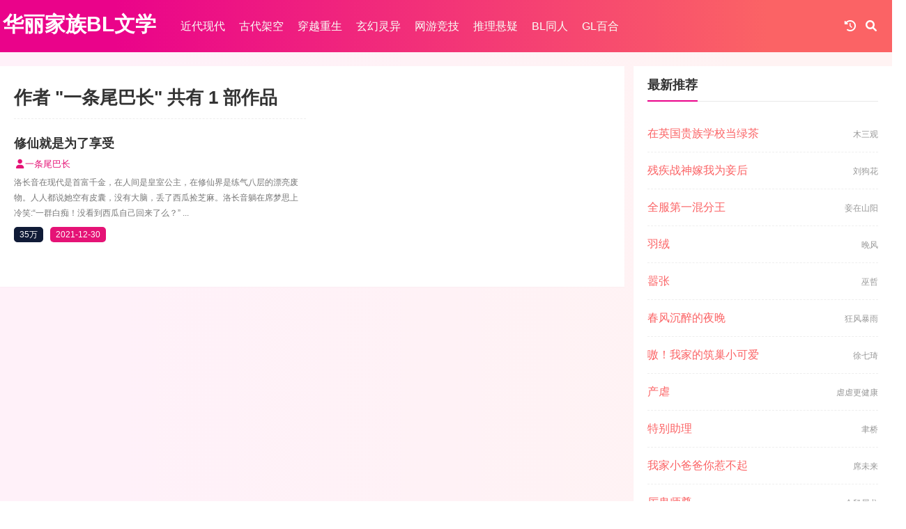

--- FILE ---
content_type: text/html; charset=utf-8
request_url: https://www.hljzc.cc/author/%E4%B8%80%E6%9D%A1%E5%B0%BE%E5%B7%B4%E9%95%BF/
body_size: 3410
content:

<!DOCTYPE html>
<html lang="zh-CN">
<head>
<meta charset="UTF-8">
<title>"一条尾巴长" 全部作品 - 华丽家族BL文学</title>

<meta name="keywords" content=""一条尾巴长" 全部作品">
<meta name="description" content=""一条尾巴长" 全部作品">
<meta property="og:title" content=""一条尾巴长" 全部作品">
<meta property="og:description" content=""一条尾巴长" 全部作品"> 

  <meta name="viewport" content="width=device-width, initial-scale=1" />
  <meta http-equiv="X-UA-Compatible" content="IE=edge" />
  <meta name="HandheldFriendly" content="true" />
  <link type="text/css" media="all" href="/static/shipsay/css/css1.css" rel="stylesheet" />
  <link rel="dns-prefetch" href="//s.w.org" /> 
  <link href="//cdn.staticfile.net/font-awesome/6.0.0/css/all.min.css" rel="stylesheet">
  <script type="f85aebcbfa2c2c39d06a427d-text/javascript" src="/static/shipsay/css/js/jquery.js"></script> 
  <script type="f85aebcbfa2c2c39d06a427d-text/javascript">var simpleLikes = {"ajaxurl":"","like":"","unlike":""};</script>
 </head>
 <body class="post-template-default single single-post postid-375 single-format-standard wp-custom-logo">
<!-- header -->
<header id="masthead" class="site-header clear">
    <div class="container">
     <div class="site-branding">
      <div id="logo"> 
       <span class="helper"></span> 
	   <a class="custom-logo-link" href="/" title="华丽家族BL文学"> 华丽家族BL文学</a>
      </div>
     </div>
     <nav id="primary-nav" class="primary-navigation">
      <div class="menu-primary-container">
       <ul id="primary-menu" class="sf-menu">
			                <li><a href="/sort/1-1.html">近代现代</a></li>
                            <li><a href="/sort/2-1.html">古代架空</a></li>
                            <li><a href="/sort/3-1.html">穿越重生</a></li>
                            <li><a href="/sort/4-1.html">玄幻灵异</a></li>
                            <li><a href="/sort/5-1.html">网游竞技</a></li>
                            <li><a href="/sort/6-1.html">推理悬疑</a></li>
                            <li><a href="/sort/7-1.html">BL同人</a></li>
                            <li><a href="/sort/8-1.html">GL百合</a></li>
                   </ul>
      </div>
     </nav>
     <div id="slick-mobile-menu"></div> 
     <span class="history-icon"><a href="/history.html"><i class="fa fa-clock-rotate-left fa-fw"></i></a></span>
	 <span class="search-icon"><span class="genericon genericon-search"><i class="fa fa-search fa-fw"></i><span></span></span> <span class="genericon genericon-close"><i class="fa fa-close fa-fw"></i><span></span></span> </span>
     <div class="header-search">
      <form id="searchform" method="get" action="/search/"> 
	   <input type="search" name="searchkey" class="search-input" placeholder="Search" autocomplete="off" /> 
       <button type="submit" class="search-submit"><i class="fa fa-search fa-fw"></i></button>
      </form>
     </div>
    </div>
   </header>
    <!-- /header -->
	<div id="page" class="site">
<div id="content" class="site-content container clear">
    <div id="primary" class="width_70 content-area">
     <div class="content-wrapper">
      <main id="main" class="site-main">
       <div class="related-content clear">
        <h3 class="section-title"> 作者 "一条尾巴长" 共有 1 部作品</h3>
        <ul class="clear shuangs">

					
				
<li>
<div class="list0">
<div class="title"><a href="/book-11019.html">修仙就是为了享受</a></div>
<div class="author"><i class="fa fa-user fa-fw"></i><a href="/author/%E4%B8%80%E6%9D%A1%E5%B0%BE%E5%B7%B4%E9%95%BF/">一条尾巴长</a></div>
<div class="intro"> 洛长音在现代是首富千金，在人间是皇室公主，在修仙界是练气八层的漂亮废物。人人都说她空有皮囊，没有大脑，丢了西瓜捡芝麻。洛长音躺在席梦思上冷笑:“一群白痴！没看到西瓜自己回来了么？”
...</div>
<div class="other"><span class="orange">35万</span><span class="blue">2021-12-30</span></div>
</div>
</li>

					
        </ul>
       </div>
      </main>
     </div>
    </div>
    <aside id="secondary" class="width_30 widget-area sidebar">
     <div id="boke_2-views-2" class="widget widget-boke_2-views widget_posts_thumbnail">
      <h2 class="widget-title"><span>最新推荐<span></span></span></h2>
      <ul class="dan">

<li><a href='/book-630.html'>在英国贵族学校当绿茶</a><span><a href='/author/木三观/'>木三观</a></span></li>
<li><a href='/book-1048.html'>残疾战神嫁我为妾后</a><span><a href='/author/刘狗花/'>刘狗花</a></span></li>
<li><a href='/book-1141.html'>全服第一混分王</a><span><a href='/author/妾在山阳/'>妾在山阳</a></span></li>
<li><a href='/book-1163.html'>羽绒</a><span><a href='/author/晚风/'>晚风</a></span></li>
<li><a href='/book-1288.html'>嚣张</a><span><a href='/author/巫哲/'>巫哲</a></span></li>
<li><a href='/book-1912.html'>春风沉醉的夜晚</a><span><a href='/author/狂风暴雨/'>狂风暴雨</a></span></li>
<li><a href='/book-2227.html'>嗷！我家的筑巢小可爱</a><span><a href='/author/徐七琦/'>徐七琦</a></span></li>
<li><a href='/book-2228.html'>产虐</a><span><a href='/author/虐虐更健康/'>虐虐更健康</a></span></li>
<li><a href='/book-2402.html'>特别助理</a><span><a href='/author/聿桥/'>聿桥</a></span></li>
<li><a href='/book-2834.html'>我家小爸爸你惹不起</a><span><a href='/author/席未来/'>席未来</a></span></li>
<li><a href='/book-4180.html'>厉鬼师尊</a><span><a href='/author/仓鼠屠龙/'>仓鼠屠龙</a></span></li>
<li><a href='/book-4913.html'>带着包子嫁王爷</a><span><a href='/author/天陌/'>天陌</a></span></li>
<li><a href='/book-7186.html'>论炮灰如何成为团宠</a><span><a href='/author/顾青词/'>顾青词</a></span></li>
<li><a href='/book-7200.html'>重生之蛮荒求存</a><span><a href='/author/姚麦/'>姚麦</a></span></li>
<li><a href='/book-7977.html'>义务制爱情(兽人)</a><span><a href='/author/黄河远上/'>黄河远上</a></span></li>
<li><a href='/book-8029.html'>恋人患了忧郁症</a><span><a href='/author/漱己/'>漱己</a></span></li>
<li><a href='/book-9170.html'>山海渔场</a><span><a href='/author/啊可爱的兔牙啊/'>啊可爱的兔牙啊</a></span></li>
<li><a href='/book-9372.html'>血族诱惑/萌系血族</a><span><a href='/author/语笑阑珊/'>语笑阑珊</a></span></li>
<li><a href='/book-10849.html'>我被游戏里的崽们反过来养了</a><span><a href='/author/戈霜焰焰/'>戈霜焰焰</a></span></li>
<li><a href='/book-11929.html'>攻略白月光师尊</a><span><a href='/author/匪鱼非鱼/'>匪鱼非鱼</a></span></li>

      </ul>
     </div>
    </aside>
   </div>

<footer id="colophon" class="site-footer">
    <div id="site-bottom" class="clear">
     <div class="container">
      <div class="site-info">
	    <p>
	    Copyright <a href="/">华丽家族BL文学</a> All Rights Reserved. <a href="/sitemap/sitemap.xml">Sitemap</a>
		<script async src="https://pagead2.googlesyndication.com/pagead/js/adsbygoogle.js?client=ca-pub-3578482772370896" crossorigin="anonymous" type="f85aebcbfa2c2c39d06a427d-text/javascript"></script>

<script type="f85aebcbfa2c2c39d06a427d-text/javascript" src="//js.users.51.la/21820577.js"></script>


<script type="f85aebcbfa2c2c39d06a427d-text/javascript">
(function(){
    var bp = document.createElement('script');
    var curProtocol = window.location.protocol.split(':')[0];
    if (curProtocol === 'https') {
        bp.src = 'https://zz.bdstatic.com/linksubmit/push.js';        
    }
    else {
        bp.src = 'http://push.zhanzhang.baidu.com/push.js';
    }
    var s = document.getElementsByTagName("script")[0];
    s.parentNode.insertBefore(bp, s);
})();
</script>
<script type="f85aebcbfa2c2c39d06a427d-text/javascript">
(function(){
var src = "https://jspassport.ssl.qhimg.com/11.0.1.js?d182b3f28525f2db83acfaaf6e696dba";
document.write('<script src="' + src + '" id="sozz"><\/script>');
})();
</script>		</p>
      </div>
     </div>
    </div>
   </footer>
     <div id="back-top"> 
   <a href="#top" title="TOP"><span class="genericon genericon-collapse"><i class="fa fa-angle-double-up fa-fw"></i></span></a>
  </div>

<script type="f85aebcbfa2c2c39d06a427d-text/javascript">setEcho();</script>
</div>
  <script type="f85aebcbfa2c2c39d06a427d-text/javascript" src="/static/shipsay/css/js/js01.js"></script>
  <script type="f85aebcbfa2c2c39d06a427d-text/javascript" src="/static/shipsay/css/js/js02.js"></script>
  <script type="f85aebcbfa2c2c39d06a427d-text/javascript" src="/static/shipsay/css/js/js03.js"></script>
 <script src="/cdn-cgi/scripts/7d0fa10a/cloudflare-static/rocket-loader.min.js" data-cf-settings="f85aebcbfa2c2c39d06a427d-|49" defer></script><script defer src="https://static.cloudflareinsights.com/beacon.min.js/vcd15cbe7772f49c399c6a5babf22c1241717689176015" integrity="sha512-ZpsOmlRQV6y907TI0dKBHq9Md29nnaEIPlkf84rnaERnq6zvWvPUqr2ft8M1aS28oN72PdrCzSjY4U6VaAw1EQ==" data-cf-beacon='{"version":"2024.11.0","token":"de049ceb6e784b6ca5bf494736938e29","r":1,"server_timing":{"name":{"cfCacheStatus":true,"cfEdge":true,"cfExtPri":true,"cfL4":true,"cfOrigin":true,"cfSpeedBrain":true},"location_startswith":null}}' crossorigin="anonymous"></script>
</body>
</html>

--- FILE ---
content_type: text/css
request_url: https://www.hljzc.cc/static/shipsay/css/css1.css
body_size: 21787
content:
<!--头部配置-->
.block,.blocktitle,.blockcontent{display:none;}
.imgsss{ width:18%; float:left;padding-bottom:10px; margin-right:2%;}
.imgsss img{ width:100%;}
.psssss{ width:80%; float:left;}
.clear{ clear:both;}
.news{margin-bottom:15px;}
.news a{ color:#FB6365;}
.tags{ margin-bottom:15px;}
.itemhr{margin-bottom:15px;line-height:40px;color:#999;border-bottom:1px solid #eee;}
.writer{margin-bottom:15px;}
.writer a{ color:#FB6365;}
.time{margin-bottom:15px;}
.summary{margin-bottom:15px;background:#f8f8f8;padding:15px 20px;border-radius:10px;border-left:2px solid #666666;line-height:30px;}
.s_gray{color:#f64f59;}
.a1{}
.b1{color:#006600;}
.c1{color:#c00; font-weight:100;}
.d1{}
.e1{}
.imgs{width:100%; height:0px; padding-bottom:120%; position:relative;}
.imgs img{width:100%; height:120%; position:absolute;}
.item-imgs{float:left; max-width:30%; margin-right:10px;}
.xin a{ color:#EA038A;}
.xin:after{content:"New";box-sizing:border-box;-webkit-box-sizing:border-box;font-size:10px;display:inline-block;color:#ff0000;margin-left:5px;font-weight:600;}
.list0{float:left; margin:15px 0 30px;}
.list0 a:hover{color:#EA038A;}
.list1{float:left;width:20%;}
.list2{float:left;width:78%;margin-left:2%;}

.title{float:left;font-size:18px;line-height:30px; height:30px; font-weight:bold; overflow:hidden;}
.author{float:left;font-size:13px;line-height:30px;font-weight:100;color:#E51376;width:100%;}
.author a{color:#E51376;}
.intro{float:left;font-size:12px;line-height:22px;font-weight:100;color:#777;width:100%;height:66px;overflow:hidden;}
.other{float:left;font-size:12px; margin-top:10px; color:#FFFFFF;}
.other span{margin-right:10px;background:#101B37;padding:4px 8px;border-radius:5px;}
.other span+span{background:#E51376;}
.other span+span+span{background:#02C8EF;}

.title2{float:left;font-size:14px;line-height:30px; height:30px; font-weight:bold; overflow:hidden; margin-top:10px; background:#f4f4f4; width:100%;}
.title2 span{ background:#333333; padding:10px 15px; color:#FFFFFF; font-size:12px; font-weight:100;}
.author2{float:left;font-size:13px;line-height:30px;font-weight:100;color:#E51376;width:100%; margin-top:15px;}
.author2 a{color:#EA038A;}
.chapter2{float:left;width:100%; color:#666; margin-top:15px;}
.read2{float:left;background:#C00; padding:10px 20px; border-radius:5px; margin-top:15px;}
.read2 a{color:#FFFFFF;}
.read2:hover{ background:#CF4F30;}
.delete2{float:left;width:100%; margin-top:15px;}
.delete2 a{ color:#EA038A;}

.listA{float:left;width:30%;}
.listB{float:right;width:68%;font-size:18px; font-weight:bold; line-height:30px; height:24px; overflow:hidden;}
.listB span{ font-size:14px; font-weight:100; float:right;height:30px;}
.listC{float:right;width:68%; height:40px; overflow:hidden;font-size:13px; color:#666666; margin-top:15px;}
.dans{ margin-top:5px;}
.dans li{float:left;width:100%;line-height:20px;list-style:none; margin-bottom:15px;border-top:1px dashed #eee; padding-top:5px;}
.shuangs{ margin-top:5px;}
.shuangs li{float:left;width:49%;margin-right:1%;line-height:20px;list-style:none; margin-bottom:15px;border-top:1px dashed #eee; padding-top:5px;}
.sans{ margin-top:5px;}
.sans li{float:left;width:32.3333%;margin-right:1%;line-height:20px;list-style:none; margin-bottom:15px;border-top:1px dashed #eee; padding-top:5px;}
.tag1{background:#333333;}
.tag2{background:#63C036;}
.tag3{background:#CF4F30;}
.tag4{background:#4E54BD;}
.tag5{background:#D83B91;}
.tag6{background:#030;} 
.tag7{background:#00F;} 
.tag8{background:#333;} 
.tag9{background:#666;} 
.tag10{background:#F06;} 
.tag11{background:#030;} 
.tag12{background:#F06;} 
.tag13{background:#C00;} 
.tag14{background:#090;} 
.tag15{background:#09F;} 
.tag16{background:#F90;} 

.title:hover{font-weight:500;}
.jiage{ color:#FF0000; font-size:30px; margin-bottom:20px; font-weight:bold;margin-left:10px;}
.jiage s{ font-size:12px; color:#666666; font-weight:200;}
.jiage2{color:#FF0000; font-size:20px; font-weight:bold;margin:15px 0 10px;}
.jiage2 s{ font-size:12px; color:#666666; font-weight:200;}
.label{position:relative;display:inline-block;padding:4px 6px 3px;font-size:10.15px;line-height:14px;color:#fff;vertical-align:baseline;white-space:nowrap;background-color:#666;margin-right:5px;}
.label:hover{color:#FFFF00;}
.fenleiII li{float:left; margin-right:5px; padding:0 5px;line-height:30px;font-size:13px;}
.fenlei{ margin-top:10px;}
.fenlei li{float:left; margin-right:5px; padding:0 5px;line-height:30px;font-size:12px; background:#FF6600; margin-bottom:5px; border-top:2px #666 solid;list-style:none;}
.fenlei li a{ color:#FFFFFF;}
.fenlei li:hover{ background:#666;}
#tags .tags0{} 
#tags .tags1{color:#ff0000;} 
#tags .tags2{color:#030;} 
#tags .tags3{color:#00F;} 
#tags .tags4{color:#333;} 
#tags .tags5{color:#666;} 
#tags .tags6{color:#F06;} 
#tags .tags7{color:#030;} 
#tags .tags8{color:#F06;} 
#tags .tags9{color:#C00;} 
#tags .tags10{color:#090;} 
#tags .tags11{color:#09F;} 
#tags .tags12{color:#F90;} 
#tags .tags13{color:#11B16B;} 
#tags .tags14{color:#421EAC;} 
#tags .tags15{color:#CC071E;} 
#tags .tags16{color:#10A642;} 
#tags .tags17{color:#59A610;} 
#tags .tags18{color:#D6C00C;} 
#tags .tags19{color:#AA390F;} 
#tags .tags20{color:#0FAA36;} 
#tags .tags21{color:#2A3F7F;} 
#tags .tags22{color:#23686B;} 
#tags .tags23{color:#236B31;} 
#tags .tags24{color:#69236B;} 
#tags .tags25{color:#904925;} 
#tags .tags26{color:#BFA913;} 
#tags .tags27{color:#4FBF13;} 
#tags .tags28{color:#092E79;} 
#tags .tags29{color:#652C67;} 
#tags .tags30{color:#1E0E47;} 
.quan{background:#FF6600;color:#fff;font-size:12px;padding:3px 10px;border:1px #fff dashed;}
.quan:hover{color:#FFFF00;}
.like{margin:10px 0 10px; padding-left:10px;}
.like a{color:#fff;line-height:36px;text-align:center;margin:0 5px 15px 0;border-radius:4px; font-size:14px;}
.like a:hover{color:#FFFFFF;}
.like .like1 a{background:#389BCA;padding:0 15px;display:inline-block}
.like .like1 a:hover{background:#000;}
.like .like2 a{background:#3CC059;padding:0 15px;display:inline-block}
.like .like2 a:hover{background:#000;}
.like .like3 a{background:#ED575D;padding:0 15px;display:inline-block}
.like .like3 a:hover{background:#000;}
.tuji{ padding:15px 0 0; text-align:center;}
.tuji img{ margin-top:10px; max-width:100%;}
<!--//头部配置-->
.authorli{ color:#999999;}
.dan li{float:left;width:100%;list-style:none; border-bottom:1px dashed #eee;}
.dan li span{ float:right;}
.dan li span a{color:#999;font-weight:100;font-size:12px;}
.dan li span a::before{color:#EA038A;}
.dan li a{color:#FB6365; font-weight:100;}
.shuang li{float:left;width:49%;margin-right:1%;padding: 15px 0;list-style:none; border-bottom:1px dashed #eee;}
.shuang li a{color:#FB6365; font-weight:100;}
.shuang span{float:right;}
.shuang span a{color:#999;font-weight:100;font-size:12px;}
.shuang span::before{color:#EA038A;}
.san li{float:left;width:32.3333333%;margin-right:1%;line-height:40px;list-style:none; border-bottom:1px dashed #eee;}
.san li a{color:#333; font-weight:400;}
.san li span{ float:right; color:#999999;}
.si li{float:left;width:24%;margin-right:1%;line-height:40px;list-style:none; border-bottom:1px dashed #eee;}
.si li span{ float:right; color:#999999;}
.si li a{color:#333;}
.dan li a:hover,.shuang li a:hover{color:#EA038A;}
.ph15{padding-top:15px;}
.pb15 li{ margin-bottom:30px;}
.san li{ margin-bottom:20px;}
xin{float:left;margin:20px 0 10px; padding-bottom:10px;border-bottom:1px solid #eee;}
xin:before{content:"New";box-sizing:border-box;-webkit-box-sizing:border-box;font-size:10px;display:inline-block;color:#ff0000;float:right;margin-left:5px;font-weight:600;}
.s_gray{ color:#666;}
text{float:left; width:100%;}
.papes{word-break:break-all; margin-top:20px;}
.papes a{background:#333;color:#fff;padding:2px 15px;font-size:12px; margin:0 5px 5px 0;float:left;border-radius:5px;}
.papes a:hover{ background:#666;}
.papes strong{padding:2px 15px; background:#EA038A; color:#FFFFFF;font-size:12px;margin:0 5px 5px 0;float:left;border-radius:5px;}
.pagebreak{ margin-bottom:15px;}
.pagebreak a{background:#eee;color:#000;padding:10px 20px;font-size:12px; margin:0 0 5px 5px;}
.pagebreak a:hover{ background:#ddd;}
.pagebreak span{padding:10px 20px; background:#333; color:#FFFFFF;font-size:12px;margin:0 0 5px 5px;}
.tags{font-size:12px; margin-top:15px;}
.tags a{position:relative;display:inline-block;padding:10px 20px;font-size:12px;line-height:14px;vertical-align:baseline;white-space:nowrap;background-color:#101B37;margin-right:5px;color:#fff;letter-spacing:2px;border-radius:5px;}
.tags a:hover{background:#333;}
.tags a+a{background:#E21375;}
.tags a+a+a{background:#CF4F30;}
.tags a+a+a+a{background:#4E54BD;}
.tags a+a+a+a+a{background:#D83B91;}

.tagss{margin:5px auto 15px;overflow:hidden; float:left;}
.tagss i{letter-spacing:3px;}
.tagss a{color:#fff;background:#CF4F30;padding:8px 20px;text-decoration:none;font-size:13px!important;margin:0 5px 5px 0;display:block;float:left;transition:all .1s;border-radius:3px;}
.tagss a+a{background:#408752;}
.tagss a+a+a{background:#3C60A2;}
.tagss a+a+a+a{background:#4E54BD;}
.tagss a+a+a+a+a{background:#D83B91;}
.tagss a:hover{background-image:linear-gradient(to top,rgba(0,0,0,.05),rgba(0,0,0,.05));color:#fff}
.tagss span{ float:right;}
.tagss span a{ background:#eee;margin:0 0 0 5px; color:#666;}
.prenext{text-align:center;font-weight:bold;}
.prenext a{font-weight:100;}
.prenext a span{color:#999999;margin-left:10px; font-size:12px;}
.prenext a span::before{content:"By."; color:#EA038A;}
.prenext li{list-style:none;border-bottom:1px dotted #eee; padding:10px 0;
background: linear-gradient(right , rgb(255, 255, 255) 16% , rgb(237, 235, 238) 50% , rgb(209, 197, 243) 93%);
background: -o-linear-gradient(right , rgb(255, 255, 255) 16% , rgb(237, 235, 238) 50% , rgb(209, 197, 243) 93%);
background: -ms-linear-gradient(right , rgb(255, 255, 255) 16% , rgb(237, 235, 238) 50% , rgb(209, 197, 243) 93%);
background: -moz-linear-gradient(right , rgb(255, 255, 255) 16% , rgb(237, 235, 238) 50% , rgb(209, 197, 243) 93%);
background: -webkit-linear-gradient(right , rgb(255, 255, 255) 16% , rgb(237, 235, 238) 50% , rgb(209, 197, 243) 93%);
}
.prenext li+li{background: linear-gradient(left , rgb(255, 255, 255) 16% , rgb(237, 235, 238) 50% , rgb(209, 197, 243) 93%);
background: -o-linear-gradient(left , rgb(255, 255, 255) 16% , rgb(237, 235, 238) 50% , rgb(209, 197, 243) 93%);
background: -ms-linear-gradient(left , rgb(255, 255, 255) 16% , rgb(237, 235, 238) 50% , rgb(209, 197, 243) 93%);
background: -moz-linear-gradient(left , rgb(255, 255, 255) 16% , rgb(237, 235, 238) 50% , rgb(209, 197, 243) 93%);
background: -webkit-linear-gradient(left , rgb(255, 255, 255) 16% , rgb(237, 235, 238) 50% , rgb(209, 197, 243) 93%);
}
.clear{clear:both;}
@charset "UTF-8";@font-face{font-family:FontAwesome;src:url(fonts/fontawesome-webfont.eot);src:url(fonts/fontawesome-webfont.eot) format('embedded-opentype'),url(fonts/fontawesome-webfont.woff2) format('woff2'),url(fonts/fontawesome-webfont.woff) format('woff'),url(fonts/fontawesome-webfont.ttf) format('truetype'),url(fonts/fontawesome-webfont.svg) format('svg');font-weight:400;font-style:normal}
.fa{display:inline-block;font:normal normal normal 14px/1 FontAwesome;font-size:inherit;text-rendering:auto;-webkit-font-smoothing:antialiased;-moz-osx-font-smoothing:grayscale}
.fa-lg{font-size:1.33333333em;line-height:.75em;vertical-align:-15%}
.fa-2x{font-size:2em}
.fa-3x{font-size:3em}
.fa-4x{font-size:4em}
.fa-5x{font-size:5em}
.fa-fw{width:1.28571429em;text-align:center}
.fa-ul{padding-left:0;margin-left:2.14285714em;list-style-type:none}
.fa-ul>li{position:relative}
.fa-li{position:absolute;left:-2.14285714em;width:2.14285714em;top:.14285714em;text-align:center}
.fa-li.fa-lg{left:-1.85714286em}
.fa-border{padding:.2em .25em .15em;border:solid .08em #eee;border-radius:.1em}
.fa-pull-left{float:left}
.fa-pull-right{float:right}
.fa.fa-pull-left{margin-right:.3em}
.fa.fa-pull-right{margin-left:.3em}
.pull-right{float:right}
.pull-left{float:left}
.fa.pull-left{margin-right:.3em}
.fa.pull-right{margin-left:.3em}
.fa-spin{-webkit-animation:fa-spin 2s infinite linear;animation:fa-spin 2s infinite linear}
.fa-pulse{-webkit-animation:fa-spin 1s infinite steps(8);animation:fa-spin 1s infinite steps(8)}
@-webkit-keyframes fa-spin{0%{-webkit-transform:rotate(0);transform:rotate(0)}
100%{-webkit-transform:rotate(359deg);transform:rotate(359deg)}
}
@keyframes fa-spin{0%{-webkit-transform:rotate(0);transform:rotate(0)}
100%{-webkit-transform:rotate(359deg);transform:rotate(359deg)}
}
.fa-rotate-90{-webkit-transform:rotate(90deg);-ms-transform:rotate(90deg);transform:rotate(90deg)}
.fa-rotate-180{-webkit-transform:rotate(180deg);-ms-transform:rotate(180deg);transform:rotate(180deg)}
.fa-rotate-270{-webkit-transform:rotate(270deg);-ms-transform:rotate(270deg);transform:rotate(270deg)}
.fa-flip-horizontal{-webkit-transform:scale(-1,1);-ms-transform:scale(-1,1);transform:scale(-1,1)}
.fa-flip-vertical{-webkit-transform:scale(1,-1);-ms-transform:scale(1,-1);transform:scale(1,-1)}
:root .fa-flip-horizontal,:root .fa-flip-vertical,:root .fa-rotate-180,:root .fa-rotate-270,:root .fa-rotate-90{filter:none}
.fa-stack{position:relative;display:inline-block;width:2em;height:2em;line-height:2em;vertical-align:middle}
.fa-stack-1x,.fa-stack-2x{position:absolute;left:0;width:100%;text-align:center}
.fa-stack-1x{line-height:inherit}
.fa-stack-2x{font-size:2em}
.fa-inverse{color:#fff}
.sr-only{position:absolute;width:1px;height:1px;padding:0;margin:-1px;overflow:hidden;clip:rect(0,0,0,0);border:0}
.sr-only-focusable:active,.sr-only-focusable:focus{position:static;width:auto;height:auto;margin:0;overflow:visible;clip:auto}
.wp-block-audio figcaption{margin-top:.5em;margin-bottom:1em;color:#555d66;text-align:center;font-size:13px}
.wp-block-audio audio{width:100%;min-width:300px}
.editor-block-list__layout .reusable-block-edit-panel{align-items:center;background:#f8f9f9;color:#555d66;display:flex;flex-wrap:wrap;font-family:-apple-system,BlinkMacSystemFont,Segoe UI,Roboto,Oxygen-Sans,Ubuntu,Cantarell,Helvetica Neue,sans-serif;font-size:13px;top:-14px;margin:0 -14px;padding:8px 14px;position:relative;z-index:7}
.editor-block-list__layout .editor-block-list__layout .reusable-block-edit-panel{margin:0 -14px;padding:8px 14px}
.editor-block-list__layout .reusable-block-edit-panel .reusable-block-edit-panel__spinner{margin:0 5px}
.editor-block-list__layout .reusable-block-edit-panel .reusable-block-edit-panel__info{margin-right:auto}
.editor-block-list__layout .reusable-block-edit-panel .reusable-block-edit-panel__label{margin-right:8px;white-space:nowrap;font-weight:600}
.editor-block-list__layout .reusable-block-edit-panel .reusable-block-edit-panel__title{flex:1 1 100%;font-size:14px;height:30px;margin:4px 0 8px}
.editor-block-list__layout .reusable-block-edit-panel .components-button.reusable-block-edit-panel__button{flex-shrink:0}
@media (min-width:960px){.editor-block-list__layout .reusable-block-edit-panel{flex-wrap:nowrap}
.editor-block-list__layout .reusable-block-edit-panel .reusable-block-edit-panel__title{margin:0}
.editor-block-list__layout .reusable-block-edit-panel .components-button.reusable-block-edit-panel__button{margin:0 0 0 5px}
}
.editor-block-list__layout .reusable-block-indicator{background:#fff;border-left:1px dashed #e2e4e7;color:#555d66;border-bottom:1px dashed #e2e4e7;top:-14px;height:30px;padding:4px;position:absolute;z-index:1;width:30px;right:-14px}
.wp-block-button{color:#fff;margin-bottom:1.5em}
.wp-block-button.aligncenter{text-align:center}
.wp-block-button.alignright{text-align:right}
.wp-block-button__link{background-color:#32373c;border:none;border-radius:28px;box-shadow:none;color:inherit;cursor:pointer;display:inline-block;font-size:18px;margin:0;padding:12px 24px;text-align:center;text-decoration:none;white-space:normal;overflow-wrap:break-word}
.wp-block-button__link:active,.wp-block-button__link:focus,.wp-block-button__link:hover{color:inherit}
.is-style-squared .wp-block-button__link{border-radius:0}
.is-style-outline{color:#32373c}
.is-style-outline .wp-block-button__link{background:0 0;border:2px solid}
.wp-block-categories.alignleft{margin-right:2em}
.wp-block-categories.alignright{margin-left:2em}
.wp-block-columns{display:flex;flex-wrap:wrap}
@media (min-width:782px){.wp-block-columns{flex-wrap:nowrap}
}
.wp-block-column{flex:1;margin-bottom:1em;flex-basis:100%;min-width:0;word-break:break-word;overflow-wrap:break-word}
@media (min-width:600px){.wp-block-column{flex-basis:50%;flex-grow:0}
}
@media (min-width:600px){.wp-block-column:nth-child(odd){margin-right:32px}
.wp-block-column:not(:first-child),.wp-block-column:nth-child(2n){margin-left:32px}
.wp-block-column:not(:last-child){margin-right:32px}
}
.wp-block-cover,.wp-block-cover-image{position:relative;background-color:#000;background-size:cover;background-position:50%;min-height:430px;width:100%;margin:0 0 1.5em;display:flex;justify-content:center;align-items:center;overflow:hidden}
.wp-block-cover-image.has-left-content,.wp-block-cover.has-left-content{justify-content:flex-start}
.wp-block-cover-image.has-left-content .wp-block-cover-image-text,.wp-block-cover-image.has-left-content .wp-block-cover-text,.wp-block-cover-image.has-left-content h2,.wp-block-cover.has-left-content .wp-block-cover-image-text,.wp-block-cover.has-left-content .wp-block-cover-text,.wp-block-cover.has-left-content h2{margin-left:0;text-align:left}
.wp-block-cover-image.has-right-content,.wp-block-cover.has-right-content{justify-content:flex-end}
.wp-block-cover-image.has-right-content .wp-block-cover-image-text,.wp-block-cover-image.has-right-content .wp-block-cover-text,.wp-block-cover-image.has-right-content h2,.wp-block-cover.has-right-content .wp-block-cover-image-text,.wp-block-cover.has-right-content .wp-block-cover-text,.wp-block-cover.has-right-content h2{margin-right:0;text-align:right}
.wp-block-cover .wp-block-cover-image-text,.wp-block-cover .wp-block-cover-text,.wp-block-cover h2,.wp-block-cover-image .wp-block-cover-image-text,.wp-block-cover-image .wp-block-cover-text,.wp-block-cover-image h2{color:#fff;font-size:2em;line-height:1.25;z-index:1;margin-bottom:0;max-width:610px;padding:14px;text-align:center}
.wp-block-cover .wp-block-cover-image-text a,.wp-block-cover .wp-block-cover-image-text a:active,.wp-block-cover .wp-block-cover-image-text a:focus,.wp-block-cover .wp-block-cover-image-text a:hover,.wp-block-cover .wp-block-cover-text a,.wp-block-cover .wp-block-cover-text a:active,.wp-block-cover .wp-block-cover-text a:focus,.wp-block-cover .wp-block-cover-text a:hover,.wp-block-cover h2 a,.wp-block-cover h2 a:active,.wp-block-cover h2 a:focus,.wp-block-cover h2 a:hover,.wp-block-cover-image .wp-block-cover-image-text a,.wp-block-cover-image .wp-block-cover-image-text a:active,.wp-block-cover-image .wp-block-cover-image-text a:focus,.wp-block-cover-image .wp-block-cover-image-text a:hover,.wp-block-cover-image .wp-block-cover-text a,.wp-block-cover-image .wp-block-cover-text a:active,.wp-block-cover-image .wp-block-cover-text a:focus,.wp-block-cover-image .wp-block-cover-text a:hover,.wp-block-cover-image h2 a,.wp-block-cover-image h2 a:active,.wp-block-cover-image h2 a:focus,.wp-block-cover-image h2 a:hover{color:#fff}
.wp-block-cover-image.has-parallax,.wp-block-cover.has-parallax{background-attachment:fixed}
@supports (-webkit-overflow-scrolling:touch){.wp-block-cover-image.has-parallax,.wp-block-cover.has-parallax{background-attachment:scroll}
}
.wp-block-cover-image.has-background-dim:before,.wp-block-cover.has-background-dim:before{content:"";position:absolute;top:0;left:0;bottom:0;right:0;background-color:inherit;opacity:.5;z-index:1}
.wp-block-cover-image.has-background-dim.has-background-dim-10:before,.wp-block-cover.has-background-dim.has-background-dim-10:before{opacity:.1}
.wp-block-cover-image.has-background-dim.has-background-dim-20:before,.wp-block-cover.has-background-dim.has-background-dim-20:before{opacity:.2}
.wp-block-cover-image.has-background-dim.has-background-dim-30:before,.wp-block-cover.has-background-dim.has-background-dim-30:before{opacity:.3}
.wp-block-cover-image.has-background-dim.has-background-dim-40:before,.wp-block-cover.has-background-dim.has-background-dim-40:before{opacity:.4}
.wp-block-cover-image.has-background-dim.has-background-dim-50:before,.wp-block-cover.has-background-dim.has-background-dim-50:before{opacity:.5}
.wp-block-cover-image.has-background-dim.has-background-dim-60:before,.wp-block-cover.has-background-dim.has-background-dim-60:before{opacity:.6}
.wp-block-cover-image.has-background-dim.has-background-dim-70:before,.wp-block-cover.has-background-dim.has-background-dim-70:before{opacity:.7}
.wp-block-cover-image.has-background-dim.has-background-dim-80:before,.wp-block-cover.has-background-dim.has-background-dim-80:before{opacity:.8}
.wp-block-cover-image.has-background-dim.has-background-dim-90:before,.wp-block-cover.has-background-dim.has-background-dim-90:before{opacity:.9}
.wp-block-cover-image.has-background-dim.has-background-dim-100:before,.wp-block-cover.has-background-dim.has-background-dim-100:before{opacity:1}
.wp-block-cover-image.alignleft,.wp-block-cover-image.alignright,.wp-block-cover.alignleft,.wp-block-cover.alignright{max-width:305px;width:100%}
.wp-block-cover-image:after,.wp-block-cover:after{display:block;content:"";font-size:0;min-height:inherit}
@supports ((position:-webkit-sticky) or (position:sticky)){.wp-block-cover-image:after,.wp-block-cover:after{content:none}
}
.wp-block-cover-image.aligncenter,.wp-block-cover-image.alignleft,.wp-block-cover-image.alignright,.wp-block-cover.aligncenter,.wp-block-cover.alignleft,.wp-block-cover.alignright{display:flex}
.wp-block-cover__video-background{position:absolute;top:50%;left:50%;transform:translateX(-50%) translateY(-50%);width:100%;height:100%;z-index:0;-o-object-fit:cover;object-fit:cover}
.editor-block-list__block[data-type="core/embed"][data-align=left] .editor-block-list__block-edit,.editor-block-list__block[data-type="core/embed"][data-align=right] .editor-block-list__block-edit,.wp-block-embed.alignleft,.wp-block-embed.alignright{max-width:360px;width:100%}
.wp-block-embed{margin-bottom:1em}
.wp-block-embed figcaption{margin-top:.5em;margin-bottom:1em;color:#555d66;text-align:center;font-size:13px}
.wp-embed-responsive .wp-block-embed.wp-embed-aspect-1-1 .wp-block-embed__wrapper,.wp-embed-responsive .wp-block-embed.wp-embed-aspect-1-2 .wp-block-embed__wrapper,.wp-embed-responsive .wp-block-embed.wp-embed-aspect-16-9 .wp-block-embed__wrapper,.wp-embed-responsive .wp-block-embed.wp-embed-aspect-18-9 .wp-block-embed__wrapper,.wp-embed-responsive .wp-block-embed.wp-embed-aspect-21-9 .wp-block-embed__wrapper,.wp-embed-responsive .wp-block-embed.wp-embed-aspect-4-3 .wp-block-embed__wrapper,.wp-embed-responsive .wp-block-embed.wp-embed-aspect-9-16 .wp-block-embed__wrapper{position:relative}
.wp-embed-responsive .wp-block-embed.wp-embed-aspect-1-1 .wp-block-embed__wrapper:before,.wp-embed-responsive .wp-block-embed.wp-embed-aspect-1-2 .wp-block-embed__wrapper:before,.wp-embed-responsive .wp-block-embed.wp-embed-aspect-16-9 .wp-block-embed__wrapper:before,.wp-embed-responsive .wp-block-embed.wp-embed-aspect-18-9 .wp-block-embed__wrapper:before,.wp-embed-responsive .wp-block-embed.wp-embed-aspect-21-9 .wp-block-embed__wrapper:before,.wp-embed-responsive .wp-block-embed.wp-embed-aspect-4-3 .wp-block-embed__wrapper:before,.wp-embed-responsive .wp-block-embed.wp-embed-aspect-9-16 .wp-block-embed__wrapper:before{content:"";display:block;padding-top:50%}
.wp-embed-responsive .wp-block-embed.wp-embed-aspect-1-1 .wp-block-embed__wrapper iframe,.wp-embed-responsive .wp-block-embed.wp-embed-aspect-1-2 .wp-block-embed__wrapper iframe,.wp-embed-responsive .wp-block-embed.wp-embed-aspect-16-9 .wp-block-embed__wrapper iframe,.wp-embed-responsive .wp-block-embed.wp-embed-aspect-18-9 .wp-block-embed__wrapper iframe,.wp-embed-responsive .wp-block-embed.wp-embed-aspect-21-9 .wp-block-embed__wrapper iframe,.wp-embed-responsive .wp-block-embed.wp-embed-aspect-4-3 .wp-block-embed__wrapper iframe,.wp-embed-responsive .wp-block-embed.wp-embed-aspect-9-16 .wp-block-embed__wrapper iframe{position:absolute;top:0;right:0;bottom:0;left:0;width:100%;height:100%}
.wp-embed-responsive .wp-block-embed.wp-embed-aspect-21-9 .wp-block-embed__wrapper:before{padding-top:42.85%}
.wp-embed-responsive .wp-block-embed.wp-embed-aspect-18-9 .wp-block-embed__wrapper:before{padding-top:50%}
.wp-embed-responsive .wp-block-embed.wp-embed-aspect-16-9 .wp-block-embed__wrapper:before{padding-top:56.25%}
.wp-embed-responsive .wp-block-embed.wp-embed-aspect-4-3 .wp-block-embed__wrapper:before{padding-top:75%}
.wp-embed-responsive .wp-block-embed.wp-embed-aspect-1-1 .wp-block-embed__wrapper:before{padding-top:100%}
.wp-embed-responsive .wp-block-embed.wp-embed-aspect-9-6 .wp-block-embed__wrapper:before{padding-top:66.66%}
.wp-embed-responsive .wp-block-embed.wp-embed-aspect-1-2 .wp-block-embed__wrapper:before{padding-top:200%}
.wp-block-file{margin-bottom:1.5em}
.wp-block-file.aligncenter{text-align:center}
.wp-block-file.alignright{text-align:right}
.wp-block-file .wp-block-file__button{background:#32373c;border-radius:2em;color:#fff;font-size:13px;padding:.5em 1em}
.wp-block-file a.wp-block-file__button{text-decoration:none}
.wp-block-file a.wp-block-file__button:active,.wp-block-file a.wp-block-file__button:focus,.wp-block-file a.wp-block-file__button:hover,.wp-block-file a.wp-block-file__button:visited{box-shadow:none;color:#fff;opacity:.85;text-decoration:none}
.wp-block-file *+.wp-block-file__button{margin-left:.75em}
.wp-block-gallery{display:flex;flex-wrap:wrap;list-style-type:none;padding:0}
.wp-block-gallery .blocks-gallery-image,.wp-block-gallery .blocks-gallery-item{margin:0 16px 16px 0;display:flex;flex-grow:1;flex-direction:column;justify-content:center;position:relative}
.wp-block-gallery .blocks-gallery-image figure,.wp-block-gallery .blocks-gallery-item figure{margin:0;height:100%}
@supports ((position:-webkit-sticky) or (position:sticky)){.wp-block-gallery .blocks-gallery-image figure,.wp-block-gallery .blocks-gallery-item figure{display:flex;align-items:flex-end;justify-content:flex-start}
}
.wp-block-gallery .blocks-gallery-image img,.wp-block-gallery .blocks-gallery-item img{display:block;max-width:100%;height:auto;width:100%}
@supports ((position:-webkit-sticky) or (position:sticky)){.wp-block-gallery .blocks-gallery-image img,.wp-block-gallery .blocks-gallery-item img{width:auto}
}
.wp-block-gallery .blocks-gallery-image figcaption,.wp-block-gallery .blocks-gallery-item figcaption{position:absolute;bottom:0;width:100%;max-height:100%;overflow:auto;padding:40px 10px 5px;color:#fff;text-align:center;font-size:13px;background:linear-gradient(0deg,rgba(0,0,0,.7),rgba(0,0,0,.3) 60%,transparent)}
.wp-block-gallery .blocks-gallery-image figcaption img,.wp-block-gallery .blocks-gallery-item figcaption img{display:inline}
.wp-block-gallery.is-cropped .blocks-gallery-image a,.wp-block-gallery.is-cropped .blocks-gallery-image img,.wp-block-gallery.is-cropped .blocks-gallery-item a,.wp-block-gallery.is-cropped .blocks-gallery-item img{width:100%}
@supports ((position:-webkit-sticky) or (position:sticky)){.wp-block-gallery.is-cropped .blocks-gallery-image a,.wp-block-gallery.is-cropped .blocks-gallery-image img,.wp-block-gallery.is-cropped .blocks-gallery-item a,.wp-block-gallery.is-cropped .blocks-gallery-item img{height:100%;flex:1;-o-object-fit:cover;object-fit:cover}
}
.wp-block-gallery .blocks-gallery-image,.wp-block-gallery .blocks-gallery-item{width:calc((100% - 16px)/ 2)}
.wp-block-gallery .blocks-gallery-image:nth-of-type(2n),.wp-block-gallery .blocks-gallery-item:nth-of-type(2n){margin-right:0}
.wp-block-gallery.columns-1 .blocks-gallery-image,.wp-block-gallery.columns-1 .blocks-gallery-item{width:100%;margin-right:0}
@media (min-width:600px){.wp-block-gallery.columns-3 .blocks-gallery-image,.wp-block-gallery.columns-3 .blocks-gallery-item{width:calc((100% - 32px)/ 3);margin-right:16px}
.wp-block-gallery.columns-4 .blocks-gallery-image,.wp-block-gallery.columns-4 .blocks-gallery-item{width:calc((100% - 48px)/ 4);margin-right:16px}
.wp-block-gallery.columns-5 .blocks-gallery-image,.wp-block-gallery.columns-5 .blocks-gallery-item{width:calc((100% - 64px)/ 5);margin-right:16px}
.wp-block-gallery.columns-6 .blocks-gallery-image,.wp-block-gallery.columns-6 .blocks-gallery-item{width:calc((100% - 80px)/ 6);margin-right:16px}
.wp-block-gallery.columns-7 .blocks-gallery-image,.wp-block-gallery.columns-7 .blocks-gallery-item{width:calc((100% - 96px)/ 7);margin-right:16px}
.wp-block-gallery.columns-8 .blocks-gallery-image,.wp-block-gallery.columns-8 .blocks-gallery-item{width:calc((100% - 112px)/ 8);margin-right:16px}
.wp-block-gallery.columns-1 .blocks-gallery-image:nth-of-type(1n),.wp-block-gallery.columns-1 .blocks-gallery-item:nth-of-type(1n),.wp-block-gallery.columns-2 .blocks-gallery-image:nth-of-type(2n),.wp-block-gallery.columns-2 .blocks-gallery-item:nth-of-type(2n),.wp-block-gallery.columns-3 .blocks-gallery-image:nth-of-type(3n),.wp-block-gallery.columns-3 .blocks-gallery-item:nth-of-type(3n),.wp-block-gallery.columns-4 .blocks-gallery-image:nth-of-type(4n),.wp-block-gallery.columns-4 .blocks-gallery-item:nth-of-type(4n),.wp-block-gallery.columns-5 .blocks-gallery-image:nth-of-type(5n),.wp-block-gallery.columns-5 .blocks-gallery-item:nth-of-type(5n),.wp-block-gallery.columns-6 .blocks-gallery-image:nth-of-type(6n),.wp-block-gallery.columns-6 .blocks-gallery-item:nth-of-type(6n),.wp-block-gallery.columns-7 .blocks-gallery-image:nth-of-type(7n),.wp-block-gallery.columns-7 .blocks-gallery-item:nth-of-type(7n),.wp-block-gallery.columns-8 .blocks-gallery-image:nth-of-type(8n),.wp-block-gallery.columns-8 .blocks-gallery-item:nth-of-type(8n){margin-right:0}
}
.wp-block-gallery .blocks-gallery-image:last-child,.wp-block-gallery .blocks-gallery-item:last-child{margin-right:0}
.wp-block-gallery .blocks-gallery-item.has-add-item-button{width:100%}
.wp-block-gallery.alignleft,.wp-block-gallery.alignright{max-width:305px;width:100%}
.wp-block-gallery.aligncenter,.wp-block-gallery.alignleft,.wp-block-gallery.alignright{display:flex}
.wp-block-gallery.aligncenter .blocks-gallery-item figure{justify-content:center}
.wp-block-image{max-width:100%;margin-bottom:1em;margin-left:0;margin-right:0}
.wp-block-image img{max-width:100%}
.wp-block-image.aligncenter{text-align:center}
.wp-block-image.alignfull img,.wp-block-image.alignwide img{width:100%}
.wp-block-image .aligncenter,.wp-block-image .alignleft,.wp-block-image .alignright,.wp-block-image.is-resized{display:table;margin-left:0;margin-right:0}
.wp-block-image .aligncenter>figcaption,.wp-block-image .alignleft>figcaption,.wp-block-image .alignright>figcaption,.wp-block-image.is-resized>figcaption{display:table-caption;caption-side:bottom}
.wp-block-image .alignleft{float:left;margin-right:1em}
.wp-block-image .alignright{float:right;margin-left:1em}
.wp-block-image .aligncenter{margin-left:auto;margin-right:auto}
.wp-block-image figcaption{margin-top:.5em;margin-bottom:1em;color:#555d66;text-align:center;font-size:13px}
.wp-block-latest-comments__comment{font-size:15px;line-height:1.1;list-style:none;margin-bottom:1em}
.has-avatars .wp-block-latest-comments__comment{min-height:36px;list-style:none}
.has-avatars .wp-block-latest-comments__comment .wp-block-latest-comments__comment-excerpt,.has-avatars .wp-block-latest-comments__comment .wp-block-latest-comments__comment-meta{margin-left:52px}
.has-dates .wp-block-latest-comments__comment,.has-excerpts .wp-block-latest-comments__comment{line-height:1.5}
.wp-block-latest-comments__comment-excerpt p{font-size:14px;line-height:1.8;margin:5px 0 20px}
.wp-block-latest-comments__comment-date{color:#8f98a1;display:block;font-size:12px}
.wp-block-latest-comments .avatar,.wp-block-latest-comments__comment-avatar{border-radius:24px;display:block;float:left;height:40px;margin-right:12px;width:40px}
.wp-block-latest-posts.alignleft{margin-right:2em}
.wp-block-latest-posts.alignright{margin-left:2em}
.wp-block-latest-posts.is-grid{display:flex;flex-wrap:wrap;padding:0;list-style:none}
.wp-block-latest-posts.is-grid li{margin:0 16px 16px 0;width:100%}
@media (min-width:600px){.wp-block-latest-posts.columns-2 li{width:calc(50% - 16px)}
.wp-block-latest-posts.columns-3 li{width:calc(33.33333% - 16px)}
.wp-block-latest-posts.columns-4 li{width:calc(25% - 16px)}
.wp-block-latest-posts.columns-5 li{width:calc(20% - 16px)}
.wp-block-latest-posts.columns-6 li{width:calc(16.66667% - 16px)}
}
.wp-block-latest-posts__post-date{display:block;color:#6c7781;font-size:13px}
.wp-block-media-text{display:grid;grid-template-rows:auto;align-items:center;grid-template-areas:"media-text-media media-text-content";grid-template-columns:50% auto}
.wp-block-media-text.has-media-on-the-right{grid-template-areas:"media-text-content media-text-media";grid-template-columns:auto 50%}
.wp-block-media-text .wp-block-media-text__media{grid-area:media-text-media;margin:0}
.wp-block-media-text .wp-block-media-text__content{word-break:break-word;grid-area:media-text-content;padding:0 8%}
.wp-block-media-text>figure>img,.wp-block-media-text>figure>video{max-width:unset;width:100%;vertical-align:middle}
@media (max-width:600px){.wp-block-media-text.is-stacked-on-mobile{grid-template-columns:100%!important;grid-template-areas:"media-text-media" "media-text-content"}
.wp-block-media-text.is-stacked-on-mobile.has-media-on-the-right{grid-template-areas:"media-text-content" "media-text-media"}
}
p.is-small-text{font-size:14px}
p.is-regular-text{font-size:16px}
p.is-large-text{font-size:36px}
p.is-larger-text{font-size:48px}
p.has-drop-cap:not(:focus):first-letter{float:left;font-size:8.4em;line-height:.68;font-weight:100;margin:.05em .1em 0 0;text-transform:uppercase;font-style:normal}
p.has-drop-cap:not(:focus):after{content:"";display:table;clear:both;padding-top:14px}
p.has-background{padding:20px 30px}
p.has-text-color a{color:inherit}
.wp-block-pullquote{padding:3em 0;margin-left:0;margin-right:0;text-align:center}
.wp-block-pullquote.alignleft,.wp-block-pullquote.alignright{max-width:305px}
.wp-block-pullquote.alignleft p,.wp-block-pullquote.alignright p{font-size:20px}
.wp-block-pullquote p{font-size:28px;line-height:1.6}
.wp-block-pullquote cite,.wp-block-pullquote footer{position:relative}
.wp-block-pullquote .has-text-color a{color:inherit}
.wp-block-pullquote:not(.is-style-solid-color){background:0 0}
.wp-block-pullquote.is-style-solid-color{border:none}
.wp-block-pullquote.is-style-solid-color blockquote{margin-left:auto;margin-right:auto;text-align:left;max-width:60%}
.wp-block-pullquote.is-style-solid-color blockquote p{margin-top:0;margin-bottom:0;font-size:32px}
.wp-block-pullquote.is-style-solid-color blockquote cite{text-transform:none;font-style:normal}
.wp-block-pullquote cite{color:inherit}
.wp-block-quote.is-large,.wp-block-quote.is-style-large{margin:0 0 16px;padding:0 1em}
.wp-block-quote.is-large p,.wp-block-quote.is-style-large p{font-size:24px;font-style:italic;line-height:1.6}
.wp-block-quote.is-large cite,.wp-block-quote.is-large footer,.wp-block-quote.is-style-large cite,.wp-block-quote.is-style-large footer{font-size:18px;text-align:right}
.wp-block-separator.is-style-wide{border-bottom-width:1px}
.wp-block-separator.is-style-dots{background:0 0;border:none;text-align:center;max-width:none;line-height:1;height:auto}
.wp-block-separator.is-style-dots:before{content:"\00b7 \00b7 \00b7";color:#191e23;font-size:20px;letter-spacing:2em;padding-left:2em;font-family:serif}
p.wp-block-subhead{font-size:1.1em;font-style:italic;opacity:.75}
.wp-block-table.has-fixed-layout{table-layout:fixed;width:100%}
.wp-block-table.aligncenter,.wp-block-table.alignleft,.wp-block-table.alignright{display:table;width:auto}
.wp-block-table.is-style-stripes{border-spacing:0;border-collapse:inherit;border-bottom:1px solid #f3f4f5}
.wp-block-table.is-style-stripes tr:nth-child(odd){background-color:#f3f4f5}
.wp-block-table.is-style-stripes td{border-color:transparent}
.wp-block-text-columns,.wp-block-text-columns.aligncenter{display:flex}
.wp-block-text-columns .wp-block-column{margin:0 16px;padding:0}
.wp-block-text-columns .wp-block-column:first-child{margin-left:0}
.wp-block-text-columns .wp-block-column:last-child{margin-right:0}
.wp-block-text-columns.columns-2 .wp-block-column{width:50%}
.wp-block-text-columns.columns-3 .wp-block-column{width:33.33333%}
.wp-block-text-columns.columns-4 .wp-block-column{width:25%}
pre.wp-block-verse{white-space:nowrap;overflow:auto}
.wp-block-video{margin-left:0;margin-right:0}
.wp-block-video video{max-width:100%}
@supports ((position:-webkit-sticky) or (position:sticky)){.wp-block-video [poster]{-o-object-fit:cover;object-fit:cover}
}
.wp-block-video.aligncenter{text-align:center}
.wp-block-video figcaption{margin-top:.5em;margin-bottom:1em;color:#555d66;text-align:center;font-size:13px}
.has-pale-pink-background-color.has-pale-pink-background-color{background-color:#f78da7}
.has-vivid-red-background-color.has-vivid-red-background-color{background-color:#cf2e2e}
.has-luminous-vivid-orange-background-color.has-luminous-vivid-orange-background-color{background-color:#ff6900}
.has-luminous-vivid-amber-background-color.has-luminous-vivid-amber-background-color{background-color:#fcb900}
.has-light-green-cyan-background-color.has-light-green-cyan-background-color{background-color:#7bdcb5}
.has-vivid-green-cyan-background-color.has-vivid-green-cyan-background-color{background-color:#00d084}
.has-pale-cyan-blue-background-color.has-pale-cyan-blue-background-color{background-color:#8ed1fc}
.has-vivid-cyan-blue-background-color.has-vivid-cyan-blue-background-color{background-color:#0693e3}
.has-very-light-gray-background-color.has-very-light-gray-background-color{background-color:#eee}
.has-cyan-bluish-gray-background-color.has-cyan-bluish-gray-background-color{background-color:#abb8c3}
.has-very-dark-gray-background-color.has-very-dark-gray-background-color{background-color:#313131}
.has-pale-pink-color.has-pale-pink-color{color:#f78da7}
.has-vivid-red-color.has-vivid-red-color{color:#cf2e2e}
.has-luminous-vivid-orange-color.has-luminous-vivid-orange-color{color:#ff6900}
.has-luminous-vivid-amber-color.has-luminous-vivid-amber-color{color:#fcb900}
.has-light-green-cyan-color.has-light-green-cyan-color{color:#7bdcb5}
.has-vivid-green-cyan-color.has-vivid-green-cyan-color{color:#00d084}
.has-pale-cyan-blue-color.has-pale-cyan-blue-color{color:#8ed1fc}
.has-vivid-cyan-blue-color.has-vivid-cyan-blue-color{color:#0693e3}
.has-very-light-gray-color.has-very-light-gray-color{color:#eee}
.has-cyan-bluish-gray-color.has-cyan-bluish-gray-color{color:#abb8c3}
.has-very-dark-gray-color.has-very-dark-gray-color{color:#313131}
.has-small-font-size{font-size:13px}
.has-normal-font-size,.has-regular-font-size{font-size:16px}
.has-medium-font-size{font-size:20px}
.has-large-font-size{font-size:36px}
.has-huge-font-size,.has-larger-font-size{font-size:42px}
html{-webkit-text-size-adjust:100%}
abbr,address,article,aside,audio,b,blockquote,body,canvas,caption,cite,code,dd,del,details,dfn,div,dl,dt,em,fieldset,figcaption,figure,footer,form,h1,h2,h3,h4,h5,h6,header,hgroup,html,i,iframe,img,ins,kbd,label,legend,li,mark,menu,nav,object,ol,p,pre,q,samp,section,small,span,strong,sub,summary,sup,table,tbody,td,tfoot,th,thead,time,tr,ul,var,video{margin:0;padding:0;border:0;outline:0;font-size:100%;vertical-align:baseline;background:0 0;word-wrap:break-word}
body{line-height:1}
article,aside,details,figcaption,figure,footer,header,hgroup,main,menu,nav,section{display:block}
nav ul{list-style:none}
blockquote,q{quotes:none}
blockquote:after,blockquote:before,q:after,q:before{content:'';content:none}
a{margin:0;padding:0;font-size:100%;vertical-align:baseline;background:0 0}
ins{color:#333;text-decoration:none}
mark{background-color:#ff9;color:#333;font-style:italic;font-weight:700}
del{text-decoration:line-through}
abbr[title],dfn[title]{border-bottom:1px dotted;cursor:help}
table{border-collapse:collapse;border-spacing:0}
hr{display:block;height:1px;border:0;border-top:1px solid #eee;margin:1em 0;padding:0}
input,select{vertical-align:middle}
sup{top:-.5em}
sub,sup{font-size:75%;line-height:0;position:relative;vertical-align:baseline}
.no-list-style{list-style:none;margin:0;padding:0}
figure>img{display:block}
img{height:auto;max-width:100%}
img[class*=align],img[class*=attachment-]{height:auto}
embed,iframe,object{max-width:100%;width:100%}
.screen-reader-text{clip:rect(1px,1px,1px,1px);position:absolute!important;height:1px;width:1px;overflow:hidden}
.screen-reader-text:focus{background-color:#f1f1f1;border-radius:3px;box-shadow:0 0 2px 2px rgba(0,0,0,.6);clip:auto!important;color:#21759b;display:block;font-size:14px;font-size:.875rem;font-weight:700;height:auto;left:5px;line-height:normal;padding:15px 23px 14px;text-decoration:none;top:5px;width:auto;z-index:100000}
.comment-content .wp-smiley,.entry-content .wp-smiley,.page-content .wp-smiley{border:none;margin-bottom:0;margin-top:0;padding:0}
embed,iframe,object{max-width:100%}
.wp-caption{margin-bottom:1.5em;max-width:100%}
.wp-caption img[class*=wp-image-]{display:block;margin-left:auto;margin-right:auto}
.wp-caption .wp-caption-text{margin:.5075em 0}
.wp-caption-text{text-align:center}
.gallery{margin-bottom:1.5em}
.gallery-item{display:inline-block;text-align:center;vertical-align:top;width:100%}
.gallery-columns-2 .gallery-item{max-width:50%}
.gallery-columns-3 .gallery-item{max-width:33.33%}
.gallery-columns-4 .gallery-item{max-width:25%}
.gallery-columns-5 .gallery-item{max-width:20%}
.gallery-columns-6 .gallery-item{max-width:16.66%}
.gallery-columns-7 .gallery-item{max-width:14.28%}
.gallery-columns-8 .gallery-item{max-width:12.5%}
.gallery-columns-9 .gallery-item{max-width:11.11%}
.gallery-caption{display:block}
h1,h2,h3,h4,h5,h6{color:#333;font-weight:400}
b,strong{font-weight:700}
input,select,textarea{-webkit-appearance:none;-moz-box-sizing:border-box;-webkit-box-sizing:border-box;box-sizing:border-box}
select{box-sizing:border-box;border:1px solid #ddd;border-radius:0;padding:0 .75em;height:2.507em;font-size:.97em;max-width:100%;width:100%;vertical-align:middle;background-color:#fff;color:#333;box-shadow:inset 0 1px 2px rgba(0,0,0,.1);transition:color .3s,border .3s,background .3s,opacity .3s;box-shadow:inset 0 -1.4em 1em 0 rgba(0,0,0,.02);background-color:#fff;-webkit-appearance:none;-moz-appearance:none;background-image:url(img/arrow-down.png);background-position:right 10px center;background-repeat:no-repeat;background-size:10px 10px}
input,input[type=email],input[type=password],input[type=search],input[type=text],input[type=url],textarea{font-size:15px;font-weight:400;background-color:#fff;border:1px solid #ddd;outline:0;color:#333}
input:focus,input[type=email]:focus,input[type=password]:focus,input[type=search]:focus,input[type=text]:focus,input[type=url]:focus,textarea:focus{border-color:#bfbfbf;outline:0}
textarea{padding:10px 15px}
input[type=email],input[type=password],input[type=search],input[type=text],input[type=url]{height:40px;line-height:40px;padding:0 10px}
.btn,button,input[type=button],input[type=reset],input[type=submit]{border:none;color:#fff;padding:0 15px;white-space:nowrap;vertical-align:middle;cursor:pointer;font-size:14px;height:40px;line-height:40px;text-transform:uppercase;-webkit-user-select:none;-moz-user-select:none;-ms-user-select:none;user-select:none;-webkit-appearance:none;-webkit-backface-visibility:hidden}
.btn:hover,button:hover,input[type=button]:hover,input[type=reset]:hover,input[type=submit]:hover{text-decoration:none}
button:focus,textarea:focus{outline:0}
table{font-size:14px;color:#333;border-width:1px;border-color:#e9e9e9;border-collapse:collapse;width:100%}
table th{border-width:1px;padding:8px;border-style:solid;border-color:#e6e6e6;background-color:#f0f0f0}
table tr:hover td{background-color:#f9f9f9}
table td{border-width:1px;padding:8px;border-style:solid;border-color:#e6e6e6;background-color:#fff}
.alignleft{float:left;margin:0 20px 20px 0}
.alignright{float:right;margin:0 0 20px 20px}
.aligncenter{display:block;margin:0 auto;text-align:center;clear:both}
.alignnone{display:block}
.clear:after,.clear:before{content:"";display:table}
.clear:after{clear:both}
.clear{clear:both}
.screen-reader-text{clip:rect(1px,1px,1px,1px);position:absolute}
.bypostauthor,.sticky{background:inherit;color:inherit}
body{color:#333;font-style:normal;font-size:16px;font-weight:400;line-height:1.7em;-webkit-font-smoothing:antialiased;-moz-osx-font-smoothing:grayscale;
background: linear-gradient(left , rgb(234, 3, 138) 13% , rgb(251, 99, 101) 86%);
background: linear-gradient(left , rgb(255, 241, 249) 13% , rgb(255, 243, 243) 86%);
background: -o-linear-gradient(left , rgb(255, 241, 249) 13% , rgb(255, 243, 243) 86%);
background: -ms-linear-gradient(left , rgb(255, 241, 249) 13% , rgb(255, 243, 243) 86%);
background: -moz-linear-gradient(left , rgb(255, 241, 249) 13% , rgb(255, 243, 243) 86%);
background: -webkit-linear-gradient(left , rgb(255, 241, 249) 13% , rgb(255, 243, 243) 86%);

}
a{color:#333;text-decoration:none}
a:hover{text-decoration:none}
a:active,a:focus{outline:0}
.container{margin:0 auto;width:1280px}
@font-face{font-family:Genericons;src:url(font/genericons-regular-webfont.eot);src:url(fonts/genericons-regular-webfont.eot) format("embedded-opentype"),url(fonts/genericons-regular-webfont.woff) format("woff"),url(fonts/genericons-regular-webfont.ttf) format("truetype"),url(fonts/genericons-regular-webfont.svg#genericonsregular) format("svg");font-weight:400;font-style:normal}
.bypostauthor>article .fn:before,.comment-edit-link:before,.comment-list .children li:before,.comment-reply-link:before,.comment-reply-login:before,.comment-reply-title small a:before,.contributor-posts-link:before,.menu-toggle:before,.search-toggle:before,.slider-direction-nav a:before,.widget_happythemes_ephemera .widget-title:before{-webkit-font-smoothing:antialiased;display:inline-block;font:normal 16px/1 Genericons;text-decoration:inherit;vertical-align:text-bottom}
#masthead .container{position:relative}
.wp-custom-header{position:absolute;top:0;height:75px;width:100%;overflow:hidden;text-align:center}
.wp-custom-header img{margin:0 auto}
.site-header{width:100%;height:75px;line-height:1;
background: linear-gradient(left , rgb(234, 3, 138) 13% , rgb(251, 99, 101) 86%);
background: -o-linear-gradient(left , rgb(234, 3, 138) 13% , rgb(251, 99, 101) 86%);
background: -ms-linear-gradient(left , rgb(234, 3, 138) 13% , rgb(251, 99, 101) 86%);
background: -moz-linear-gradient(left , rgb(234, 3, 138) 13% , rgb(251, 99, 101) 86%);
background: -webkit-linear-gradient(left , rgb(234, 3, 138) 13% , rgb(251, 99, 101) 86%);

}
.site-header .history-icon{display:block;position:absolute;top:29px;right:50px;color:#FFFFFF;}
.site-header .history-icon i{color:#FFFFFF;}
.site-header .history-icon:hover{cursor:pointer}

.site-header .search-icon{display:block;position:absolute;top:27px;right:20px; color:#FFFFFF;}
.site-header .search-icon:hover{cursor:pointer}
.site-header .search-icon span:before{color:#222;font-size:20px;vertical-align:middle}
.site-header .search-icon span span{font-size:15px}
.site-header .search-icon .genericon-search.active{display:none}
.site-header .search-icon .genericon-close{display:none}
.site-header .search-icon .genericon-close.active{display:inline-block}
.search-input{background:#fff;border:1px solid #ddd;outline:0;height:38px;line-height:38px;color:#333;text-indent:5px}
.search-input:focus{background-color:#fff;border-color:#bfbfbf}
.search-submit{border-left:none;color:#fff;font-size:16px;height:38px;line-height:1;outline:0;cursor:pointer;text-align:center;vertical-align:middle}
.header-search{display:none;background-color:#fff;border-top:2px solid;line-height:1;width:300px;height:60px;position:absolute;top:75px;right:0;z-index:999;box-shadow:rgba(190,190,190,.45882) 0 1px 5px;-webkit-box-shadow:rgba(190,190,190,.45882) 0 1px 5px}
.header-search:after{color:#999;font-family:Genericons;font-size:22px;content:'\f400';position:absolute;top:19px;left:24px}
.header-search .search-input{background:#f5f5f5;border:none;color:#222;font-size:16px;width:249px;height:32px;padding-left:38px;position:absolute;top:13px;left:13px}
.header-search .search-submit{border:none;box-shadow:none;color:#fff;font-size:14px;height:32px;position:absolute;top:13px;right:13px;width:60px;text-align:center;text-transform:uppercase}
.header-search .search-submit:hover{opacity:.85}
.site-branding{float:left;z-index:9999;position:relative;display:inline-block;text-align:left}
.site-branding #logo{ line-height:80px;}
.site-branding #logo span{ font-size:12px;}
.site-branding #logo a{ font-size:30px; font-weight:bold; color:#FFFFFF; margin-bottom:0; line-height:0;}
.site-branding #logo i{ color:#FF6600;}
.site-branding .helper{display:inline-block;height:100%;vertical-align:middle}
.site-branding img{max-height:60px;vertical-align:middle;width:auto}
.site-title{font-size:1.4em;line-height:75px}
.site-title a{color:#333;display:block;text-decoration:none}
.site-title a:hover{text-decoration:none}
.site-description{color:#999;font-size:.85em}
.sf-menu *{margin:0;padding:0;list-style:none}
.sf-menu{margin:0;padding:0;list-style:none}
.sf-menu li{position:relative}
.sf-menu li.sfHover>ul,.sf-menu li:hover>ul{display:block}
.sf-menu ul{position:absolute;display:none;top:100%; right:0;z-index:99}
.sf-menu ul ul{top:1px;left:225px}
.sf-menu>li{float:left}
.sf-menu a{display:block;position:relative}
.sf-menu{float:left}
.sf-menu ul{background-color:#fff;width:500px;padding:0 15px;box-shadow:rgba(190,190,190,.45882) 0 1px 5px;-webkit-box-shadow:rgba(190,190,190,.45882) 0 1px 5px}
.sf-menu a{text-decoration:none;zoom:1}
.sf-menu li{white-space:nowrap;line-height:75px}
.sf-menu li a{color:#F9FFF8;font-size:16px;padding:0 10px}
.sf-menu .current{background-color:#f9f9f9;}
.sf-menu .current a{color:#EA038A;}
.sf-menu .current a:before{transform:scaleX(1)}
.sf-menu li a:before{border-bottom:2px solid;display:block;content:'';width:100%;position:absolute;bottom:0;left:0;transform:scaleX(0);transition:transform .25s ease-in-out}
.sf-menu li a:hover{background-color:#f9f9f9}
.sf-menu li a:hover:before{transform:scaleX(1)}
.sf-menu li.current-menu-item a,.sf-menu li.current-menu-item a:hover,.sf-menu li.sfHover a{background-color:#f9f9f9}
.sf-menu li.current-menu-item a:before,.sf-menu li.current-menu-item a:hover:before,.sf-menu li.sfHover a:before{transform:scaleX(1)}
.sf-menu li li{height:auto;line-height:.7;border-bottom:1px solid #f0f0f0; float:left; width:25%;}
.sf-menu li li:last-child{border-bottom:none}
.sf-menu li li a{background:0 0!important;color:#222;font-size:15px;padding:12px 0}
.sf-menu li li a:before{content:none}
.sf-menu li li ul{margin-top:-1px}
.sf-menu li.sfHover li a,.sf-menu li:hover li a{color:#222;display:block}
.sf-arrows .sf-with-ul{padding-right:27px}
.sf-arrows .sf-with-ul:after{position:absolute;top:50%;right:24px;margin-top:-7px;height:0;width:0;content:'\f431';font:normal 14px/1 Genericons;display:inline-block;-webkit-font-smoothing:antialiased;-moz-osx-font-smoothing:grayscale}
.sf-arrows ul .sf-with-ul:after{right:5px;margin-top:-5px;margin-right:0;content:'\f501';font:normal 9px/1 Genericons;display:inline-block;-webkit-font-smoothing:antialiased;-moz-osx-font-smoothing:grayscale}
#primary-menu{margin-left:25px}
.entry-title a,.entry-title a:visited{color:#222}
.entry-title a:hover{text-decoration:underline}
.site-content{padding:0 0 20px}
.left-col{background-color:#fff;position:fixed;width:190px;height:100%;top:0;bottom:0;z-index:999;box-shadow:0 1px 2px 0 rgba(0,0,0,.02)}
#primary{float:left;margin-top:15px}
#prlist{float:left;margin-top:20px}
.site-main{background-color:#fff;box-shadow:0 1px 2px 0 rgba(0,0,0,.02)}
h2.section-title{border-bottom:1px solid #f0f0f0;padding:0 20px;position:relative}
h2.section-title .title{display:inline-block;border-bottom:2px solid #ff4c4c;margin-bottom:-1px;padding:9px 0 8px}
h2.section-title .posts-counter{color:#999;font-size:14px;position:absolute;top:9px;right:20px}
h2.section-title .posts-counter strong{color:#76b852;padding:0 2px}
h2.section-title .posts-counter .days{margin-left:15px}
.tab-titles{border-bottom:1px solid #f0f0f0;padding:0 20px 0}
.tab-titles li{list-style:none;display:inline-block;margin-right:15px;cursor:pointer}
.tab-titles li a{display:inline-block;padding:9px 0 8px;margin-bottom:-1px;pointer-events:none}
.tab-titles li.active a{color:#ff4c4c;border-bottom:2px solid #ff4c4c}
.tab-content{display:none}
.tab-show{display:block}
.popular-content{background-color:#fff;margin-bottom:20px;box-shadow:0 1px 2px 0 rgba(0,0,0,.02)}
.popular-content .popular-loop{padding:16px 20px 20px}
.popular-content .hentry{margin-bottom:8px;position:relative}
.popular-content .hentry:last-child{margin-bottom:0}
.popular-content .entry-title{line-height:1.5}
.popular-content .entry-title a:hover{text-decoration:underline}
.popular-content .entry-meta{position:absolute;top:0;right:0;color:#999;font-size:13px}
.popular-content .entry-meta a{color:#999}
.popular-content .entry-meta a:hover{color:#333}
.popular-content .entry-meta .entry-like{margin-right:15px}
.popular-content .entry-meta .entry-like em{font-style:normal}
.popular-content .entry-meta .entry-like a.liked{color:#76b852}
.popular-content .post-num{background-color:#999;color:#fff;display:inline-block;font-size:14px;width:18px;height:18px;line-height:18px;margin:0 8px 0 0;text-align:center}
.popular-content .post-num.num-1{background-color:#ff4c4c}
.popular-content .post-num.num-2{background-color:#76b852}
.popular-content .post-num.num-3{background-color:#ffbe02}
.entry-category{margin-right:15px}
.entry-category a{border:1px solid;border-radius:2px;display:inline-block;line-height:1;padding:5px 6px;-webkit-backface-visibility:hidden;position:relative}
.entry-category a:hover{opacity:.9;text-decoration:none}
.entry-like a:hover,.entry-meta a:hover{text-decoration:none}
.post-link{display:block;position:relative}
.content-list .thumbnail-link{float:left;width:243px;margin:0 20px 0 0;line-height:.5;max-width:280px}
.content-list .thumbnail-link img{width:100%;height:auto}
.content-list .entry-overview{display:table}
.content-list .entry-overview.block-div{display:block}
.content-list .entry-meta.first-line{margin-bottom:8px}
.content-list .entry-meta.second-line .entry-like{margin-right:15px}
.content-list .entry-meta.second-line .entry-like a.liked{color:#76b852}
.content-list .entry-summary{display:table;line-height:1.8;font-size:15px;margin-bottom:12px}
.content-list .entry-summary p{display:inline}
.content-list .hentry{border-bottom:1px solid #f4f4f4;padding:20px;position:relative}
.content-list .entry-title{font-size:1.3em;line-height:1.25;margin-bottom:15px}
.content-list .entry-title a:hover{color:#333;text-decoration:underline}
.content-list .gallery-list{margin:18px 0 10px}
.content-list .gallery-list:after{clear:both;content:" ";display:block}
.content-list .gallery-list li{list-style:none;margin-bottom:0!important}
.content-list .gallery-list li img{width:100%}
.content-list .gallery-list li:last-child{margin-right:0}
.read-more a,.read-more a:visited{font-size:14px;text-transform:uppercase}
.read-more a:hover{text-decoration:none}
#featured-grid .entry-meta,.content-list .entry-meta,.content-search .entry-meta,.single #primary article.hentry .entry-meta{font-size:13px;color:#999}
#featured-grid .entry-meta:after,.content-list .entry-meta:after,.content-search .entry-meta:after,.single #primary article.hentry .entry-meta:after{clear:both;content:" ";display:block}
#featured-grid .entry-meta a,.content-list .entry-meta a,.content-search .entry-meta a,.single #primary article.hentry .entry-meta a{color:#999}
#featured-grid .entry-meta a:hover,.content-list .entry-meta a:hover,.content-search .entry-meta a:hover,.single #primary article.hentry .entry-meta a:hover{color:#333}
#featured-grid .entry-meta .entry-date,.content-list .entry-meta .entry-date,.content-search .entry-meta .entry-date,.single #primary article.hentry .entry-meta .entry-date{margin-right:15px}
#featured-grid .entry-meta .entry-author,.content-list .entry-meta .entry-author,.content-search .entry-meta .entry-author,.single #primary article.hentry .entry-meta .entry-author{margin-right:15px}
#featured-grid .entry-meta .entry-author .avatar,.content-list .entry-meta .entry-author .avatar,.content-search .entry-meta .entry-author .avatar,.single #primary article.hentry .entry-meta .entry-author .avatar{width:20px;border-radius:50%;margin:-3px 4px 0 0;vertical-align:middle}
#featured-grid .entry-meta .entry-comment,.content-list .entry-meta .entry-comment,.content-search .entry-meta .entry-comment,.single #primary article.hentry .entry-meta .entry-comment{margin-right:15px}
.not-found{padding:20px}
.scroller-status{font-size:14px;text-align:center;box-shadow:0 1px 2px 0 rgba(0,0,0,.04)}
.scroller-status img{width:16px;margin:-2px 4px 0 0;vertical-align:middle}
.scroller-status .infinite-scroll-request{background-color:#fff;color:#999;display:none;padding:7px 0}
.scroller-status .infinite-scroll-error,.scroller-status .infinite-scroll-last{background-color:#fff;color:#999;display:none;padding:7px 0}
.pagination{background-color:#fff;box-shadow:0 1px 2px 0 rgba(0,0,0,.02);width:100%;text-align:center}
.pagination .page-numbers{border-top:2px solid transparent;background-color:#fff;color:#555;display:inline-block;font-size:16px;height:46px;line-height:46px;padding:0 13px;text-transform:uppercase}
.pagination .page-numbers:hover{background-color:#fafafa;border-bottom:2px solid #ff4c4c;text-decoration:none}
.pagination .page-numbers.dots:hover{color:#333;background-color:transparent}
.pagination .page-numbers.current{background-color:#fafafa;border-bottom:2px solid #ff4c4c}
.pagination .next,.pagination .prev{position:relative}
.page-title{font-size:26px;margin-bottom:25px;line-height:1.2}
.page .site-main{padding:20px}
.single .site-main{padding:20px}
.single .entry-header{border-bottom:1px solid #f0f0f0;margin-bottom:20px;padding-bottom:15px}
.single .entry-header .entry-meta{height:30px}
.single .entry-header .entry-meta i{ color:#333;}
.single .entry-header .entry-meta:after{content:" ";clear:both;display:block}
.single .entry-header .entry-meta .entry-author{margin-right:15px}
.single .entry-header .entry-meta .entry-author i{color:#333333;}
.single .entry-header .entry-meta .entry-author,.single .entry-header .entry-meta .entry-category,.single .entry-header .entry-meta .entry-date{float:left}
.single .entry-header .entry-meta .bdsharebuttonbox{display:inline-block;float:left}
.single .bx-wrapper{visibility:hidden;margin-bottom:25px}
.single .gallery-slider{display:none;height:100%}
.single .gallery-slider:after{clear:both;content:" ";display:block}
.single .gallery-slider li{list-style:none;margin:0;padding:0}
.single .gallery-slider li img{width:100%;margin-bottom:0}
.single .gallery-slider li:before{content:none}
.single .gallery-slider li .image-desc{background-color:#333;background-color:rgba(50,50,50,.7);color:#fff;font-size:14px;padding:12px 2%;position:absolute;bottom:0;width:97%}
.error404 .site-main .entry-thumbnail,.page .site-main .entry-thumbnail,.single .site-main .entry-thumbnail{margin-bottom:10px}
.error404 h1.entry-title,.page h1.entry-title,.single h1.entry-title{font-size:1.6em;font-weight:700;line-height:1.25;margin-bottom:15px}
.error404 .entry-content label,.error404 .page-content label{display:inline-block}
.breadcrumbs{border-bottom:1px solid #f4f4f4;padding:0 20px}
.breadcrumbs h1{font-size:1.1em;line-height:1}
.breadcrumbs h1 span.title{border-bottom:2px solid #ff4c4c;display:inline-block;padding:14px 0 13px;margin-bottom:-1px}
.single-breadcrumbs{color:#999;display:inline-block;font-size:13px;margin-bottom:20px}
.single-breadcrumbs .fa{margin:0 5px}
.single-breadcrumbs a{color:#999;text-decoration:underline}
.single-breadcrumbs a:hover{color:#333}
.single #primary .entry-category-single{margin-right:15px}
.single #primary .entry-footer{text-align:center}
.single #primary .entry-footer .entry-tags{float:left}
.single #primary .entry-footer .entry-footer-right{float:right;position:relative;top:-1px}
.single #primary .entry-footer .entry-like,.single #primary .entry-footer .entry-sponsor{display:inline-block;font-size:14px;margin:0 2px}
.single #primary .entry-footer .entry-like a{background-color:#76b852;border-radius:3px;color:#fff;display:inline-block;padding:1px 10px}
.single #primary .entry-footer .entry-like a:hover{opacity:.85}
.single #primary .entry-footer .entry-like a.liked{background-color:#bbb}
.single #primary .entry-footer .entry-like a.liked:hover{opacity:1}
.single #primary .entry-footer .entry-sponsor span{background-color:#ffbe02;border-radius:3px;color:#fff;display:inline-block;padding:1px 10px;cursor:pointer}
.single #primary .entry-footer .entry-sponsor span:hover{opacity:.85}
.custom-share{float:right;position:relative;top:3px;display:none}
.custom-share:before{position:absolute;content:"分享";display:block;right:100%;top:-3px;width:31px}
.custom-share .bdsharebuttonbox a{width:14px;height:14px;display:inline-block;margin:0 0 0 4px;background-size:14px 14px;background-position:center center;background-repeat:no-repeat;padding:3px;border-radius:4px}
.custom-share .bdsharebuttonbox .bds_qzone{background-color:#fdbe3d;background-image:url(img/qzone-white.png)}
.custom-share .bdsharebuttonbox .bds_tsina{background-color:#ff763b;background-image:url(img/weibo-white.png)}
.custom-share .bdsharebuttonbox .bds_weixin{background-color:#7bc549;background-image:url(img/wechat-white.png)}
.custom-share .bdsharebuttonbox .bds_sqq{background-color:#56b6e7;background-image:url(img/qq-white.png)}
.author-box{border-top:1px solid #f0f0f0;margin:25px 0 0;padding:22px 0 0;position:relative;z-index:2}
.author-box .avatar{border-radius:50%;float:left;width:64px;height:auto;line-height:.8;margin:0 18px 0 0}
.author-box .author-meta .author-name{font-size:1em;margin-bottom:10px}
.author-box .author-meta .author-name a{color:#333;text-decoration:underline}
.author-box .author-meta .author-name a:hover{color:#ff4c4c}
.author-box .author-meta .author-desc{color:#666;display:table;font-size:.95em}
.mto{margin:25px 0 0;}
.related-content .section-title{font-weight:700; line-height:50px;font-size:26px;}
.related-content .section-title span{ font-size:13px; font-weight:100; margin-left:10px;}
.related-content ul li{list-style:none}
.related-content .thumbnail-link{display:block;margin-bottom:4px}
.related-content .entry-title{line-height:1.5;margin-bottom:5px}
.related-content .entry-meta{font-size:14px;color:#999}
.related-content .entry-meta a{color:#999}
.related-content .entry-meta a:hover{color:#333}
.related-content .entry-meta .entry-like{margin-right:15px}
.related-content .entry-meta .entry-like em{font-style:normal}
.related-content .entry-meta .entry-like a.liked{color:#76b852}
.entry-related{margin:25px 0 0;padding:25px 0 0;box-shadow:none}
.entry-related h2.section-title{border-bottom:none;font-size:22px;font-weight:700;margin-bottom:15px;padding:0}
.entry-related .popular-loop{padding:0}
.entry-related .hentry{margin-bottom:10px}
.entry-related .hentry:last-child{margin-bottom:0}
.entry-related .hentry .entry-title{font-size:15px;line-height:1.3}
.entry-related .hentry .thumbnail-link{display:block;width:100%;margin:0 0 10px}
.entry-related .hentry .thumbnail-link img{width:100%}
.entry-related .hentry .thumbnail-wrap{height:auto;line-height:.8}
.entry-tags{color:#999; margin-bottom:20px;}
.entry-tags span{font-size:14px;margin-right:10px}
.entry-tags .tag-links{ float:left;}
.entry-tags .tag-links a{background-color:#fff;border:1px solid;border-radius:2px;display:inline-block;color:#76b852;font-size:14px;margin:0 2px 5px 0;padding:0 6px;position:relative}
.entry-tags .tag-links a:hover{background-color:#f2f7f9;text-decoration:none}
.entry-content a{text-decoration: none;}
.entry-content .wp-post-image{margin-bottom:20px;width:100%}
.entry-content img{max-width:100%}
.entry-content .wp-caption img{margin-bottom:0}
.entry-content h1,.entry-content h2,.entry-content h3,.entry-content h4,.entry-content h5,.entry-content h6{font-weight:700;margin-bottom:25px;line-height:1.35}
.entry-content h1{font-size:26px}
.entry-content h2{font-size:22px}
.entry-content h3{font-size:18px}
.entry-content h4{font-size:16px}
.entry-content h5,.entry-content h6{font-size:14px}
.entry-content p{line-height:1.85;margin-bottom:0}
.entry-content blockquote p,.entry-content code p,.entry-content form p,.entry-content table p{text-indent:0}
.entry-content ol,.entry-content ul{margin:0 auto 20px;}
.entry-content ol ol,.entry-content ol ul,.entry-content ul ol,.entry-content ul ul{margin:8px 0 0 25px}
.entry-content ol li{list-style:inside decimal;margin:0 0 10px}
.entry-content select{padding:0 5px}
.entry-content select:active,.entry-content select:focus{outline:0}
.entry-content dl{margin-bottom:20px}
.entry-content fieldset{border:1px solid #e9e9e9;margin:0 2px 20px;padding:.35em .625em .75em}
.entry-content input[type=radio]{-webkit-appearance:radio}
.entry-content input[type=checkbox]{-webkit-appearance:checkbox}
.entry-content ::-webkit-file-upload-button{-webkit-appearance:button;font:inherit}
.entry-content table{margin-bottom:20px}
.entry-content select{border:1px solid #e9e9e9;font-size:1em;-webkit-border-radius:3px;border-radius:3px;height:2em;max-width:100%;-webkit-appearance:menulist}
.entry-content input[type=email],.entry-content input[type=password],.entry-content input[type=search],.entry-content input[type=text],.entry-content input[type=url]{width:300px}
.entry-content input[type=file]{border:none}
.entry-content textarea{width:100%;height:200px}
.entry-content .wp-caption{background-color:#f7f7f7;padding:0 0 1px}
.entry-content .wp-caption-text{font-size:13px;font-style:italic;color:#999}
.entry-content .wp-block-gallery{margin:0 0 9px}
.entry-content .wp-block-gallery li{padding:0}
.entry-content .wp-block-gallery li:before{content:none}
.entry-content .wp-block-gallery li img{margin:0}
.entry-content .wp-block-audio figcaption,.entry-content .wp-block-gallery .blocks-gallery-image figcaption,.entry-content .wp-block-gallery .blocks-gallery-item figcaption,.entry-content .wp-block-image figcaption,.entry-content .wp-block-video figcaption{box-sizing:border-box;line-height:1.6;margin:0;padding:.5rem;text-align:center}
.entry-content .wp-block-image figcaption{margin-top:-20px}
.entry-content cite{font-size:15px;margin-bottom:20px}
.entry-content .wp-block-audio,.entry-content .wp-block-video,.entry-content iframe{margin-bottom:20px}
.entry-content * p{text-indent:0}
.entry-content .page-links{color:#999;text-align:center}
.entry-content .page-links .page-links-title{border-top-left-radius:3px;border-bottom-left-radius:3px;color:#999}
.entry-content .page-links span{border:1px solid #efefef;background-color:#fff;display:inline-block;margin:0 -3px;padding:0 12px;height:34px;line-height:34px}
.entry-content .page-links a{text-decoration:none}
.entry-content .page-links a:last-child span{border-top-right-radius:3px;border-bottom-right-radius:3px}
blockquote{color:#999;font-size:18px;font-style:italic;padding:.25em 50px;line-height:1.45;position:relative}
blockquote:before{display:block;content:"\201C";font-size:64px;position:absolute;left:0;top:-15px;color:#ccc}
blockquote cite{color:#333;display:block;margin-top:10px}
blockquote cite:before{content:"\2014 \2009"}
.search-no-results .page-title{font-size:18px;margin-bottom:10px}
.no-results .entry-content p,.not-found .entry-content p{text-indent:0}
.comment-respond{border-top:1px solid #f0f0f0;margin:25px 0 0;padding:25px 0 0}
.comments-title{font-size:1em;font-weight:700;margin-bottom:20px;border-top:1px solid #f0f0f0;margin-top:25px;padding-top:25px}
.comment-reply-title{font-size:1em;font-weight:700;margin-bottom:20px;text-transform:uppercase}
.comment-list{list-style:none}
.comment-author{font-size:14px}
.comment-meta{margin-bottom:4px}
.comment-list .reply,.comment-metadata{font-size:13px}
.comment-list .reply{margin-top:10px}
.comment-author .fn{font-weight:400}
.comment-author a{color:#2b2b2b}
.comment-list .pingback a,.comment-list .reply a,.comment-list .trackback a,.comment-metadata a{color:#999}
.comment-list .pingback a:hover,.comment-list .reply a:hover,.comment-list .trackback a:hover,.comment-metadata a:hover{color:#333}
.comment-author a:hover{color:#333}
.comment-list .pingback,.comment-list .trackback,.comment-list article{margin:0 0 20px;border-top:1px solid #f0f0f0;padding-top:20px}
.comment-list>.pingback:first-child,.comment-list>.trackback:first-child,.comment-list>li:first-child>article{border-top:0;padding-top:0}
.comment-author{position:relative}
.comment-author .avatar{border-radius:50%;position:absolute;top:0;left:0;width:48px;height:auto}
.bypostauthor>article .fn:before{color:#fbb034;content:"\f408";margin:0 2px 0 -2px;position:relative;top:-1px}
.says{display:none}
.comment-author,.comment-awaiting-moderation,.comment-content,.comment-list .reply{padding-left:64px}
.comment-author{display:inline}
.comment-metadata{display:inline;margin-left:7px}
.comment-edit-link{margin-left:10px}
.comment-edit-link:hover{text-decoration:none}
#cancel-comment-reply-link:hover{text-decoration:none}
.comment-edit-link:before{content:"\f411"}
.comment-reply-link:hover{text-decoration:none}
.comment-reply-link:before,.comment-reply-login:before{content:'\f467';color:#aaa;margin-right:2px}
.comment-content{font-size:15px;-webkit-hyphens:auto;-moz-hyphens:auto;-ms-hyphens:auto;hyphens:auto;word-wrap:break-word}
.comment-content ol,.comment-content ul{margin:0 0 24px 22px}
.comment-content li>ol,.comment-content li>ul{margin-bottom:0}
.comment-content>:last-child{margin-bottom:0}
.comment-list .children{list-style:none;margin-left:64px}
.comment .comment-respond{margin:25px 0}
.comment-respond h3{margin-top:0}
.comment-awaiting-moderation,.comment-notes,.form-allowed-tags,.form-allowed-tags code,.logged-in-as,.no-comments{color:#999}
.comment-awaiting-moderation a,.comment-notes a,.form-allowed-tags a,.form-allowed-tags code a,.logged-in-as a,.no-comments a{color:#999}
.comment-awaiting-moderation a:hover,.comment-notes a:hover,.form-allowed-tags a:hover,.form-allowed-tags code a:hover,.logged-in-as a:hover,.no-comments a:hover{color:#333}
.comment-awaiting-moderation,.comment-notes,.logged-in-as{font-size:14px;margin-bottom:10px}
.no-comments{font-size:16px;font-weight:900;line-height:1.5;margin-top:24px;text-transform:uppercase}
.comment-form .comment-form-author,.comment-form .comment-form-comment,.comment-form .comment-form-email,.comment-form .comment-form-url{margin-bottom:20px}
.comment-form textarea{width:100%}
.comment-form .comment-form-author,.comment-form .comment-form-email{width:32%;margin-right:2%}
.comment-form .comment-form-url{width:32%}
.comment-form .comment-form-author{float:left}
.comment-form .comment-form-email{float:left}
.comment-form .comment-form-url{float:right}
.comment-form:after{content:'';display:block;clear:both}
.comment-form .submit{font-size:14px;padding:0 18px}
.comment-form label{font-size:14px}
.comment-form-cookies-consent{display:none;margin-bottom:20px}
.comment-form input[type=email],.comment-form input[type=text],.comment-form input[type=url]{width:100%}
.form-allowed-tags,.form-allowed-tags code{font-size:12px;line-height:1.5}
.required{color:#c0392b}
.comment-reply-title small a{color:#2b2b2b;float:right;height:24px;overflow:hidden;width:24px}
.comment-reply-title small a:before{content:"\f405";font-size:20px}
.comment-navigation{font-size:13px}
.comment-navigation:after{clear:both;content:" ";display:block}
.comment-navigation .nav-next,.comment-navigation .nav-previous{display:inline-block}
.comment-navigation .nav-previous{float:left}
.comment-navigation .nav-next{float:right}
#comment-nav-above{margin-bottom:20px}
#comment-nav-below{margin-bottom:0}
.sidebar_index{float:right;margin-top:15px}
.sidebar_index .widget{background-color:#fff;padding:20px;line-height:1.4;box-shadow:0 1px 2px 0 rgba(0,0,0,.02);}
.sidebar_index .widget .widget-title{border-bottom:1px solid #e9e9e9;color:#333;font-size:1em;margin:-5px 0 20px;position:relative}
.sidebar_index .widget .widget-title span{border-bottom:2px solid #ff4c4c;display:inline-block;margin-bottom:-1px;padding-bottom:9px; font-weight:bold; font-size:18px;}
.sidebar_index .widget p{margin-bottom:15px}
.sidebar_index .widget ul>li{list-style:none; line-height:43.3px;height:43.3px;overflow:hidden; border-bottom:1px dashed #eee;}
.sidebar_index .widget ul li:last-child{margin-bottom:0}
.sidebar_index .widget select{width:100%;max-width:100%}
.sidebar_index .widget_search #searchform{height:38px;position:relative}
.sidebar_index .widget_search input[type=search]{width:100%;height:38px;line-height:38px;border:1px solid #e9e9e9}
.sidebar_index .widget_search button.search-submit,.sidebar_index .widget_search input[type=submit]{width:64px;height:38px;text-align:center;padding-left:0;padding-right:0;position:absolute;top:0;right:0}
.sidebar_index .widget_posts_thumbnail .thumbnail-wrap{float:left;width:90px;margin:0 12px 0 0}

.sidebar{float:right;margin-top:15px}
.sidebar .widget{background-color:#fff;margin-bottom:20px;padding:20px;line-height:1.4;box-shadow:0 1px 2px 0 rgba(0,0,0,.02); float:left;}
.sidebar .widget .widget-title{border-bottom:1px solid #e9e9e9;color:#333;font-size:1em;margin:-5px 0 20px;position:relative}
.sidebar .widget .widget-title span{border-bottom:2px solid #ff4c4c;display:inline-block;margin-bottom:-1px;padding-bottom:9px; font-weight:bold; font-size:18px;}
.sidebar .widget p{margin-bottom:15px}
.sidebar .widget ul>li{list-style:none; padding:15px 0;border-bottom:1px dashed #eee;}
.sidebar .widget ul li:last-child{margin-bottom:0}
.sidebar .widget select{width:100%;max-width:100%}
.sidebar .widget_search #searchform{height:38px;position:relative}
.sidebar .widget_search input[type=search]{width:100%;height:38px;line-height:38px;border:1px solid #e9e9e9}
.sidebar .widget_search button.search-submit,.sidebar .widget_search input[type=submit]{width:64px;height:38px;text-align:center;padding-left:0;padding-right:0;position:absolute;top:0;right:0}
.sidebar .widget_posts_thumbnail .thumbnail-wrap{float:left;width:90px;margin:0 12px 0 0}
.widget_posts_thumbnail .entry-thumbnail{float:left}
.widget_posts_thumbnail .entry-wrap{color:#999;line-height:1.3;display:table}
.widget_posts_thumbnail .entry-wrap a{font-size:14px}
.widget_posts_thumbnail .thumbnail-wrap{line-height:.5}
.widget_posts_thumbnail .entry-meta{font-size:13px;margin-top:4px}
.widget_tag_cloud .tagcloud a{border:1px solid #76b852;border-radius:2px;display:inline-block;color:#76b852!important;font-size:13px!important;height:23px;line-height:23px;margin:0 2px 5px 0;padding:0 6px;position:relative}
.widget_tag_cloud .tagcloud a:hover{background-color:#f2f7f9;text-decoration:none!important}
.widget_recent_entries .post-date{font-size:13px;color:#999;margin-left:5px}
.sidebar .widget_ad,.site-footer .widget_ad{background:0 0;padding:0;position:relative}
.sidebar .widget_ad .adwidget,.site-footer .widget_ad .adwidget{line-height:.8}
.sidebar .widget_ad .widget-title,.site-footer .widget_ad .widget-title{border-bottom:none;color:#fff;display:none;font-size:12px;font-weight:400;margin:0;padding:0;position:absolute;bottom:1px;left:0;z-index:99;background:rgba(50,50,50,.3);padding:2px 5px;border-top-right-radius:10px}
.sidebar .widget_ad .widget-title:before,.site-footer .widget_ad .widget-title:before{content:none}
.sidebar .widget_ad .widget-title span,.site-footer .widget_ad .widget-title span{border-bottom:none;display:inline-block;margin-bottom:0;padding-bottom:0}
.footer-columns{padding:30px 0 0}
.footer-columns .footer-column{margin-bottom:0!important}
.footer-columns .section-header{font-size:32px;margin-bottom:20px}
.footer-columns .widget{margin-bottom:20px}
.footer-columns .widget_posts_thumbnail .thumbnail-wrap,.footer-columns .widget_posts_thumbnail .wp-post-image,.footer-columns .widget_posts_thumbnail img{width:80px;height:auto}
.site-footer{background:#fff;box-shadow:0 1px 2px 0 rgba(0,0,0,.04)}
.site-footer .widget{font-size:14px;margin-bottom:25px}
.site-footer .widget .widget-title{font-size:17px;margin-bottom:15px}
.site-footer .widget p{margin-bottom:15px}
.site-footer .widget ul>li{list-style:none;padding:0;margin-bottom:10px;line-height:1.5}
.site-footer .widget ul>li a{color:#333}
.site-footer .widget ul li:first-child{border-top:none;padding-top:0}
.site-footer .widget ul li:last-child{border-bottom:none;margin-bottom:0;padding-bottom:0}
.site-footer .widget select{width:100%;max-width:100%}
.site-footer .widget_posts_thumbnail ul li{margin-bottom:15px}
.site-footer .widget_posts_thumbnail .thumbnail-wrap{float:left;margin:0 12px 0 0}
.site-footer .widget_search input[type=search]{width:100%;margin-bottom:10px}
.site-footer .widget_search input[type=submit]{width:100%}
#back-top{display:none;position:fixed;bottom:10px;right:10px;}
#back-top:hover{transition:.3s bottom ease}
#back-top a span{background-color:#fff;border:1px solid #eee;color:#999;font-size:20px;width:32px;height:32px;display:block;line-height:30px;text-align:center;text-decoration:none;vertical-align:middle;-webkit-backface-visibility:hidden}
#back-top a:hover span{border-color:#ddd;color:#777}
#back-top a:hover{text-decoration:none}
#site-bottom{background-color:#fff;border-top:1px solid #f0f0f0;color:#666;font-size:13px;padding:20px;text-align:center}
#site-bottom a{color:#666}
#site-bottom .footer-nav{margin:0 0 10px}
#site-bottom .footer-nav li{display:inline-block;list-style:none;line-height:1;margin:0 10px}
#site-bottom .footer-nav li:last-child{border-right:none;padding-right:0}
#site-bottom .footer-nav li a strong{display:none}
#site-bottom .footer-nav li li{display:none}
#wpadminbar ul#wp-admin-bar-root-default>li.zhutibaba a{background:url(img/zhutibaba-favicon.png) no-repeat left center;background-size:24px 24px;-webkit-backface-visibility:hidden;padding-left:26px}
#slick-mobile-menu,.slicknav_menu{display:none}
#slick-mobile-menu{position:absolute;top:0}
.full-width{float:none;width:100%!important}
.bx-wrapper{position:relative;padding:0;-ms-touch-action:pan-y;touch-action:pan-y}
.bx-wrapper img{max-width:100%;display:block}
.bxslider{margin:0;padding:0}
ul.bxslider{list-style:none}
.bx-viewport{-webkit-transform:translatez(0)}
.bxslider{width:100%;overflow:hidden}
.bx-viewport,.bx-wrapper,.bx-wrapper .bx-controls-auto,.bx-wrapper .bx-pager,.bxslider{margin:0;padding:0}
.bx-wrapper .bx-controls-auto,.bx-wrapper .bx-pager{position:absolute;top:0;right:10px}
.bx-wrapper .bx-loading{min-height:50px;background:url(img/bx_loader.gif) center center no-repeat #fff;height:100%;width:100%;position:absolute;top:0;left:0;z-index:2000}
.bx-wrapper .bx-pager{text-align:center;font-size:.85em;font-family:Arial;font-weight:700;color:#666;background:rgba(50,50,50,.6);border-radius:9px;height:18px;line-height:17px;position:absolute;padding:0 6px;right:9px;top:10px}
@-moz-document url-prefix(){.bx-wrapper .bx-pager{line-height:16px}
}
.bx-wrapper .bx-pager.bx-default-pager a{background:#fff;text-indent:-9999px;display:block;width:6px;height:6px;margin:0 4px;outline:0;-moz-border-radius:3px;-webkit-border-radius:3px;border-radius:3px;transition:all .2s}
.bx-wrapper .bx-controls-auto .bx-controls-auto-item,.bx-wrapper .bx-pager-item{display:inline-block;vertical-align:middle}
.bx-wrapper .bx-pager-item{font-size:0;line-height:0}
.bx-wrapper .bx-prev{left:0;background:rgba(50,50,50,.6) url(img/arrow-left.png) no-repeat}
.bx-wrapper .bx-next{right:0;background:rgba(50,50,50,.6) url(img/arrow-right.png) no-repeat}
.bx-wrapper .bx-next,.bx-wrapper .bx-prev{background-size:20px 20px;background-position:center center;transition:.3s all}
.bx-wrapper .bx-next:hover,.bx-wrapper .bx-prev:hover{background-color:rgba(50,50,50,.9)}
.bx-wrapper .bx-controls-direction a{position:absolute;top:50%;margin-top:-20px;outline:0;width:28px;height:40px;text-indent:-9999px;z-index:9}
.bx-wrapper .bx-controls-direction a.disabled{display:none}
#featured-slider{margin-bottom:20px;position:relative}
#featured-slider .bxslider{line-height:.5}
#featured-slider .bxslider li{display:none}
#featured-slider .bxslider li:first-child{display:block}
#featured-slider .bx-wrapper,#featured-slider .bxslider,#featured-slider .thumbnail-link{height:100%;overflow:hidden}
#featured-slider .entry-category{position:absolute;top:10px;left:10px;font-size:13px}
#featured-slider .featured-slide{position:relative}
#featured-slider .featured-slide img{width:100%}
#featured-slider .featured-slide .thumbnail-link{display:block}
#featured-slider .featured-slide .entry-header{display:none;position:absolute;bottom:0;left:0;z-index:99;padding:20px}
#featured-slider .featured-slide .entry-title{font-weight:400;line-height:1.3em;font-size:1.4em}
#featured-slider .featured-slide .entry-title a{color:#fff}
#featured-slider .featured-slide .entry-title a:hover{text-decoration:none}
#featured-grid{background-color:#fff;margin-bottom:20px;position:relative;box-shadow:0 1px 2px 0 rgba(0,0,0,.02)}
#featured-grid h2.section-title span{border-bottom-color:#ff4c4c}
#featured-grid ul{padding:20px 20px 0}
#featured-grid ul li{list-style:none;margin-bottom:20px}
#featured-grid .thumbnail-link{display:block;margin-bottom:4px}
#featured-grid .thumbnail-link img{width:100%}
#featured-grid .entry-title{line-height:1.5;margin-bottom:4px}
#featured-grid .entry-title a{display:block}
#featured-grid .entry-meta{margin-bottom:0}
#featured-grid .entry-like{margin-right:15px}
#featured-grid .entry-like a.liked{color:#76b852}
.gradient{background:linear-gradient(to bottom,transparent 0,rgba(0,0,0,.45) 100%);bottom:0;content:"";display:none;height:60%;left:0;position:absolute;width:100%;z-index:2}
.ribbon{position:absolute;left:-5px;top:-5px;z-index:111;overflow:hidden;width:75px;height:75px;text-align:right;display:none}
.ribbon span{font-size:12px;color:#fff;text-transform:uppercase;text-align:center;line-height:20px;transform:rotate(-45deg);-webkit-transform:rotate(-45deg);width:100px;display:block;background:#ffbe02;background:linear-gradient(#ffbe02 0,#fbb034 100%);box-shadow:0 3px 10px -5px #000;position:absolute;top:19px;left:-21px}
.ribbon span:before{content:"";position:absolute;left:0;top:100%;z-index:-1;border-left:3px solid #fbb034;border-right:3px solid transparent;border-bottom:3px solid transparent;border-top:3px solid #fbb034}
.ribbon span:after{content:"";position:absolute;right:0;top:100%;z-index:-1;border-left:3px solid transparent;border-right:3px solid #fbb034;border-bottom:3px solid transparent;border-top:3px solid #fbb034}
.slicknav_btn{position:relative;display:block;vertical-align:middle;float:right;cursor:pointer}
.slicknav_btn .slicknav_icon-bar+.slicknav_icon-bar{margin-top:.188em}
.slicknav_menu .slicknav_menutxt{display:block;line-height:26px;float:right}
.slicknav_menu .slicknav_icon{display:none;float:left;width:1.125em;height:.875em;margin:.188em 8px 0 0}
.slicknav_menu .slicknav_icon:before{background:0 0;width:1.125em;height:.875em;display:block;content:"";position:absolute}
.slicknav_menu .slicknav_no-text{margin:0}
.slicknav_menu .slicknav_icon-bar{display:block;width:1.125em;height:.125em;-webkit-border-radius:1px;-moz-border-radius:1px;border-radius:1px}
.slicknav_menu:before{content:" ";display:table}
.slicknav_menu:after{content:" ";display:table;clear:both}
.slicknav_nav{clear:both}
.slicknav_nav li,.slicknav_nav ul{display:block}
.slicknav_nav .slicknav_arrow{font-size:.8em;color:#333;margin:0 20px 0 .4em;float:right}
.slicknav_nav .slicknav_item{cursor:pointer}
.slicknav_nav .slicknav_item a{display:inline}
.slicknav_nav .slicknav_row,.slicknav_nav a{display:block}
.slicknav_nav .slicknav_parent-link a{display:inline}
.slicknav_brand{float:left}
.slicknav_menu{font-size:16px;box-sizing:border-box}
.slicknav_menu *{box-sizing:border-box}
.slicknav_menu .slicknav_menutxt{color:#fff;font-size:14px}
.slicknav_menu .slicknav_menutxt:hover{color:#fff}
.slicknav_menu .slicknav_icon-bar{background-color:#333}
.slicknav_btn{height:26px;margin:25px 80px 24px 0;text-decoration:none;background-color:#ffbe02;color:#fff;padding:0 7px}
.slicknav_nav{background:#333;border-top:2px solid;margin:0;padding:0;font-size:.875em;list-style:none;overflow:hidden;position:relative;z-index:999}
.slicknav_nav .sub-menu{text-indent:20px}
.slicknav_nav .sub-menu .sub-menu{text-indent:40px}
.slicknav_nav ul{list-style:none;overflow:hidden;padding:0;margin:0}
.slicknav_nav .slicknav_row{padding:0;margin:0}
.slicknav_nav a{padding:0 0 0 20px;border-bottom:1px solid #666;margin:0;text-decoration:none;color:#fff;height:42px;line-height:42px;font-size:14px;text-align:left;text-transform:uppercase;-webkit-backface-visibility:hidden}
.slicknav_nav a:hover{background-color:#f6f6f6}
.slicknav_nav a .fa{padding-right:3px}
.slicknav_nav .slicknav_txtnode{margin-left:15px}
.slicknav_nav .slicknav_item a{padding:0 0 0 20px;margin:0;border-bottom:none}
.slicknav_nav .slicknav_parent-link a{padding:0;margin:0}
.slicknav_brand{color:#fff;font-size:18px;line-height:30px;padding:7px 12px;height:44px}
.slicknav_menu{display:block;text-align:center;width:100%;line-height:60px;transition:all .1s ease;-webkit-transition:all .1s ease;-o-transition:all .1s ease;-ms-transition:all .1s ease;-moz-transition:all .1s ease}
.slicknav_btn{display:inline-block}
#slick-mobile-menu{width:100%}
.btn,.sidebar .widget_ad .widget-title,.site-footer .widget_ad .widget-title,body,button,input,input[type=button],input[type=email],input[type=password],input[type=reset],input[type=search],input[type=submit],input[type=text],input[type=url],label,table,textarea{font-family:Arial,"Microsoft YaHei","PingFang SC",sans-serif}
h1,h2,h3,h4,h5,h6{font-family:Arial,"Microsoft YaHei","PingFang SC",sans-serif}
.ht_grid_1_2{float:left;width:49%;margin-right:2%}
.ht_grid_1_2:nth-of-type(2n){margin-right:0}
.ht_grid_1_2:nth-of-type(2n+1){clear:left}
.ht_grid_1_2:nth-of-type(2n+0){margin-right:0;clear:right}
.ht_grid_1_3{float:left;margin-right:2%;width:32%}
.ht_grid_1_3:nth-of-type(3n+0){margin-right:0;clear:right}
.ht_grid_1_3:nth-of-type(3n+1){clear:left}
.ht_grid_1_4{float:left;margin-right:3%;width:22.75%}
.ht_grid_1_4:nth-of-type(4n+0){margin-right:0;clear:right}
.ht_grid_1_4:nth-of-type(4n+1){clear:left}
.ht_fixed_grid_1_3{float:left;margin-right:2%;margin-bottom:30px;width:32%}
.ht_fixed_grid_1_3:nth-of-type(3n+0){margin-right:0;clear:right}
.ht_fixed_grid_1_3:nth-of-type(3n+1){clear:left}
.width_100{width:100%;}
.width_80{width:80%;}
.width_20{width:19%;}
.width_70{width:70%;}
.width_30{width:29%;}
.width_33{width:33.333333%;}
@media only screen and (max-width:959px){.ht_grid_1_4{width:48.5%;margin-bottom:20px}
.ht_grid_1_4:nth-of-type(2n+0){margin-right:0;clear:right}
.ht_grid_1_4:nth-of-type(2n+1){clear:left}
}
@media only screen and (max-width:600px){.ht_grid_1_4{float:none;width:100%;margin-right:0;margin-bottom:20px}
}
@media only screen and (max-width:480px){.ht_grid_1_2,.ht_grid_1_3{float:none;width:100%;margin-right:0;margin-bottom:20px}
}
.ht_grid_1_2_custom{float:left;width:49%;margin-right:2%}
.ht_grid_1_2_custom:nth-of-type(2n){margin-right:0}
.ht_grid_1_2_custom:nth-of-type(2n+1){clear:left}
.ht_grid_1_2_custom:nth-of-type(2n+0){margin-right:0;clear:right}
.ht_grid_1_2_custom img{width:100%}
.modal{display:none;position:fixed;z-index:1;padding-top:100px;left:0;top:0;width:100%;height:100%;overflow:auto;background-color:#000;background-color:rgba(0,0,0,.4);z-index:1000}
.modal-content{position:relative;background-color:#fefefe;margin:auto;padding:0;border-radius:4px;border:1px solid #888;font-size:14px;width:400px;padding:25px 20px;box-shadow:0 4px 8px 0 rgba(0,0,0,.2),0 6px 20px 0 rgba(0,0,0,.19);-webkit-animation-name:animatetop;-webkit-animation-duration:.4s;animation-name:animatetop;animation-duration:.4s img;animation-duration-border:1px solid #f0f0f0;animation-duration-border-radius:4px;animation-duration-width:100%;animation-duration-max-width:100%}
.modal-content h3{font-size:16px;font-weight:700;margin:0 0 10px}
@-webkit-keyframes animatetop{from{top:-300px;opacity:0}
to{top:0;opacity:1}
}
@keyframes animatetop{from{top:-300px;opacity:0}
to{top:0;opacity:1}
}
.close{color:#aaa;float:right;font-size:28px;font-weight:700;position:absolute;top:8px;right:10px}
.close:focus,.close:hover{color:#000;text-decoration:none;cursor:pointer}
.color1 .fa{color:#ff4c4c}
.color2 .fa{color:#037ef3}
.color3 .fa{color:#ffbe02}
.color4 .fa{color:#76b852}
.color5 .fa{color:#fd5c63}
.color6 .fa{color:#cf8d2e}
.color7 .fa{color:#f47721}
.color8 .fa{color:#da1884}
.color9 .fa{color:#0077c8}
.color10 .fa{color:#ff4f81}
.color11 .fa{color:#8e43e7}
.color12 .fa{color:#b84592}
.color13 .fa{color:#ff4f81}
.color14 .fa{color:#db3552}
.color15 .fa{color:#a0ac48}
.color16 .fa{color:#f66733}
.color17 .fa{color:#cd595a}
.color18 .fa{color:#0085c3}
.color19 .fa{color:#14d4f4}
.color20 .fa{color:#7b868a}
@media screen and (-webkit-min-device-pixel-ratio:0){@font-face{font-family:Genericons;src:url(fonts/genericons.svg) format("svg")}
}
.genericon{font-size:16px;vertical-align:top;text-align:center;-moz-transition:color .1s ease-in 0;-webkit-transition:color .1s ease-in 0;display:inline-block;font-family:Genericons;font-style:normal;font-weight:400;font-variant:normal;line-height:1;text-decoration:inherit;text-transform:none;-moz-osx-font-smoothing:grayscale;-webkit-font-smoothing:antialiased;speak:none;}
@media only screen and (max-width:1120px){#back-top{left:auto;right:8px;bottom:8px;margin-left:auto}
.genericon{padding-right:0;}
}
@media only screen and (min-width:960px) and (max-width:1119px){.container{width:950px}
.sf-menu li a,.sf-menu li li a{font-size:14px}
.widget_posts_thumbnail .entry-meta{display:none}
.content-list .entry-date{display:none}
}
@media only screen and (max-width:959px){.container{width:98%}
.js .slicknav_menu{display:block}
#slick-mobile-menu{display:block}
#primary-nav{display:none}
.bx-controls-direction{display:none}
#primary{float:none;width:100%;margin-top:5px}
#prlist{float:none;width:100%;margin-top:10px}
.sidebar{display:none}
#featured-grid,#featured-slider,.tab-wrap{margin-bottom:10px}
.site-content{padding-bottom:10px}
#secondary{display:none}
.footer-columns{display:none}
}
@media only screen and (min-width:768px) and (max-width:959px){.site-footer{margin:0}
#featured-grid .entry-meta,.popular-content .entry-meta,.related-content .entry-meta{display:none}
}
@media only screen and (max-width:767px){#featured-grid ul li:last-child{padding-bottom:20px}
.related-content ul li:last-child{padding-bottom:0}
.popular-content .entry-meta{display:none}
.popular-content .post-num{position:relative;top:3px}
.popular-content a{display:table}
.entry-related .post-num{top:1px}
.single #primary .entry-footer .entry-tags{float:none}
.single #primary .entry-footer .entry-tags .tag-links span{display:none}
.single #primary .entry-footer .entry-footer-right{float:none;margin-top:10px}
.custom-share:before{display:none}
.comment-form .comment-form-author,.comment-form .comment-form-email,.comment-form .comment-form-url{width:100%}
.site-footer{margin:0}
.footer-columns{display:none}
.error-404 .page-content .search-form input.search-field{width:200px}
	.like{padding-left:0;}
	.shuang li,.san li,.si li,.shuangs li,.sans li{ width:100%;}
	.like .like3 a{width:100%;padding:5px 0;font-size:18px;}
	.tagss span{display:none}
	.imgsss{ width:18%;}
	.psssss{ width:80%;}
}
@media only screen and (min-width:480px) and (max-width:767px){.content-list .thumbnail-link{width:32%;margin-right:15px}
.content-list .entry-title{font-size:1.1em;margin-bottom:8px}
.content-list .entry-meta .entry-category,.content-list .entry-meta .entry-date{display:none}
.content-list .gallery-list{margin:10px 0 0}
.content-list .entry-summary{font-size:14px;margin-bottom:8px}
}
@media only screen and (max-width:479px){.ribbon{display:none!important}
#primary{margin-top:5px}
#featured-grid,#featured-slider,.tab-wrap{margin-bottom:5px}
.site-content{padding-bottom:5px}
.site-title{font-size:24px}
.search-icon span span{display:none}
.slicknav_btn{margin-right:80px}
#featured-slider .featured-slide .entry-header{padding:10px}
#featured-slider .featured-slide .entry-title{font-size:1.1em}
#featured-grid ul li,.related-content ul li{border-bottom:1px solid #f0f0f0;margin-bottom:5px;}
#featured-grid ul li:last-child,.related-content ul li:last-child{border-bottom:none;margin-bottom:0}
#featured-grid ul li:after,.related-content ul li:after{clear:both;content:" ";display:block}
#featured-grid .thumbnail-link,.related-content .thumbnail-link{margin:0 15px 0 0;width:32%;display:block;float:left;line-height:.8}
#featured-grid .thumbnail-link img,.related-content .thumbnail-link img{line-height:.8;margin-bottom:0}
#featured-grid ul{padding:10px 10px 0}
#featured-grid .entry-header{line-height:.8}
#featured-grid .thumbnail-link{margin-right:12px}
#site-bottom,.single .site-main{padding:10px}
.breadcrumbs,.popular-content .popular-loop,.tab-titles,h2.section-title{padding-left:10px;padding-right:10px}
.content-list .hentry{padding:20px 10px}
.content-list .thumbnail-link{width:32%;margin:0 10px 0 0}
.content-list .entry-title{font-size:1em;margin-bottom:5px}
.content-list .entry-category,.content-list .entry-date,.content-list .entry-summary{display:none}
.content-list .gallery-list{margin:10px 0 0}
.content-list .entry-meta .entry-category,.content-list .entry-meta .entry-comment,.content-list .entry-meta .entry-like{margin-left:0;margin-right:10px!important}
.entry-related .popular-loop{padding:0}
.single .entry-header .entry-meta .bdsharebuttonbox{display:none}
.pagination .page-numbers{font-size:13px;padding:0 6px;height:30px;line-height:30px}
.page h1.entry-title,.page-title,.single h1.entry-title{font-size:1.2em}
.single .gallery-slider li img{margin-bottom:0}
.single .gallery-slider li .image-desc{background-color:#333;position:static;padding-left:3%;padding-right:3%;width:94%}
.bx-wrapper .bx-controls-direction{display:none}
#comments .comment-metadata,.comment-respond .comment-metadata{display:none}
.modal-content{width:290px;padding-left:15px;padding-right:15px}
}
.bx-wrapper .bx-controls-direction a,.bx-wrapper .bx-pager{z-index:90}
#site-bottom a:hover,.author-box .author-meta .author-name a:hover,.author-box a,.author-box a:hover,.comment-author a,.comment-content a,.comment-content a:hover,.comment-reply-title small a:hover,.content-list .entry-title a:hover,.entry-meta a:hover,.entry-title a:hover,.page-content a,.pagination .page-numbers.current,.pagination .page-numbers:hover,.sf-menu li a:hover,.sf-menu li li a:hover,.sf-menu li.current-menu-item a,.sf-menu li.current-menu-item a:hover,.sf-menu li.sfHover a,.sf-menu li.sfHover li a:hover,.site-footer .widget a,.site-footer .widget a:hover,.site-header .search-icon:hover span,.site-header .search-icon:hover span:before,.tab-titles li.active a,a:hover,article.hentry .edit-link a,article.hentry .edit-link a:hover{color:#EA038A}
#featured-grid h2.section-title span,.breadcrumbs h1 span.title,.pagination .page-numbers.current,.pagination .page-numbers:hover,.sidebar .widget .widget-title span,.tab-titles li.active a,h2.section-title .title{border-bottom-color:#EA038A}
.btn,button,input[type=button],input[type=reset],input[type=submit]{background-color:#EA038A}
.bx-wrapper .bx-pager.bx-default-pager a.active,.bx-wrapper .bx-pager.bx-default-pager a:focus,.bx-wrapper .bx-pager.bx-default-pager a:hover{background-color:#ffbe02}
.entry-category a,.sf-menu li a:before,.slicknav_nav{border-color:#EA038A}
.entry-category a{color:#037ef3!important}
.entry-content a:hover,.page-content a:hover{color:#ff4c4c}
#featured-grid .entry-like a.liked,.content-list .entry-meta.second-line .entry-like a.liked,.entry-tags .tag-links a,.popular-content .entry-meta .entry-like a.liked,.related-content .entry-meta .entry-like a.liked,.widget_tag_cloud .tagcloud a,h2.section-title .posts-counter strong{color:#76b852!important}
.single #primary .entry-footer .entry-like a{background-color:#76b852}
.entry-tags .tag-links a,.widget_tag_cloud .tagcloud a{border-color:#76b852!important}
.header-search{border-color:#ffbe02}
